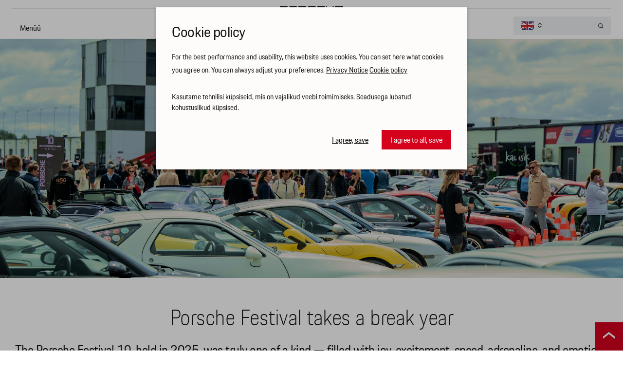

--- FILE ---
content_type: text/html; charset=UTF-8
request_url: https://www.porscheweekend.ee/en/porsche-classic-en
body_size: 4862
content:
<!DOCTYPE html>
<html lang="en">
	<head>
		<meta charset="UTF-8">
		<meta http-equiv="X-UA-Compatible" content="IE=edge">
		<meta name="viewport" content="width=device-width, initial-scale=1.0, user-scalable=no">
        
        <title> Porsche Festival</title>
<meta name="description" content="Porsche Festival">
<meta name="keywords" content="Porsche Festival">


<meta property="og:url" content="https://www.porscheweekend.ee/en/porsche-classic-en" />
<meta property="og:type" content="article" />
<meta property="og:title" content="Porsche Festival" />
<meta property="og:description" content="Porsche Festival" />
<meta property="og:image" content="" />

<link rel='shortcut icon' type='image/x-icon' href='https://www.porscheweekend.ee/favicon.ico' />

<meta name="csrf-token" content="nSHQBlzi0OD2GDxjxWMfXLzmU5Q1n3PJa8l1ErtV">


<link rel="icon" href="/storage/favicon/favicon-120.png" sizes="120x120">

<link rel="icon" href="/storage/favicon/favicon-144.png" sizes="144x144">

<link rel="icon" href="/storage/favicon/favicon-152.png" sizes="152x152">

<link rel="icon" href="/storage/favicon/favicon-160.png" sizes="160x160">

<link rel="icon" href="/storage/favicon/favicon-180.png" sizes="180x180">

<link rel="icon" href="/storage/favicon/favicon-192.png" sizes="192x192">

<link rel="icon" href="/storage/favicon/favicon-310.png" sizes="310x310">

<link rel="icon" href="/storage/favicon/favicon-32.png" sizes="32x32">

<link rel="icon" href="/storage/favicon/favicon-57.png" sizes="57x57">

<link rel="icon" href="/storage/favicon/favicon-76.png" sizes="76x76">


<link rel="apple-touch-icon" sizes="180x180" href="/storage/favicon/favicon-76.png">
		
		<script src="https://ajax.googleapis.com/ajax/libs/jquery/2.1.4/jquery.min.js"></script>
		
		<link href="https://fonts.googleapis.com/css2?family=Roboto:wght@300;400&display=swap" rel="stylesheet">
		
		<style>
			@font-face {
				font-display: block;
				font-family: 'glyphs';
				src: url('/_public/css/glyph-font/fontello.eot?99468518');
				src: url('/_public/css/glyph-font/fontello.eot?99468518#iefix') format('embedded-opentype'),
				   url('/_public/css/glyph-font/fontello.woff?99468518') format('woff'),
				   url('/_public/css/glyph-font/fontello.ttf?99468518') format('truetype'),
				   url('/_public/css/glyph-font/fontello.svg?99468518#fontello') format('svg');
				font-weight: normal;
				font-style: normal;
			}
			
			@font-face {
			font-family:"PorscheNextTT";
			src: url('/_public/css/fonts/PorscheNextTT-Thin.eot?#iefix') format('embedded-opentype'),  url('/_public/css/fonts/PorscheNextTT-Thin.woff') format('woff'), url('/_public/css/fonts/PorscheNextTT-Thin.ttf')  format('truetype'), url('/_public/css/fonts/PorscheNextTT-Thin.svg#PorscheNextTT-Thin') format('svg');
			font-display:auto;font-style:normal;font-weight:200;}
			@font-face {
			font-family:"PorscheNextTT";
			src: url('/_public/css/fonts/PorscheNextTT-Regular.eot?#iefix') format('embedded-opentype'),  url('/_public/css/fonts/PorscheNextTT-Regular.woff') format('woff'), url('/_public/css/fonts/PorscheNextTT-Regular.ttf')  format('truetype'), url('/_public/css/fonts/PorscheNextTT-Regular.svg#PorscheNextTT-Regular') format('svg');
			font-display:auto;font-style:normal;font-weight:400;}
			@font-face {
			font-family:"PorscheNextTT";
			src: url('/_public/css/fonts/PorscheNextTT-Bold.eot?#iefix') format('embedded-opentype'),  url('/_public/css/fonts/PorscheNextTT-Bold.woff') format('woff'), url('/_public/css/fonts/PorscheNextTT-Bold.ttf')  format('truetype'), url('/_public/css/fonts/PorscheNextTT-Bold.svg#PorscheNextTT-Bold') format('svg');
			font-display:auto;font-style:normal;font-weight:700;}
		</style>

		<link href="/_public/css/style.css" rel="stylesheet" type="text/css">
        
                
        <link rel="stylesheet" type="text/css" href="/css/public.css"/>		


<script src="https://www.google.com/recaptcha/api.js?render="></script>



        
        <style >[wire\:loading], [wire\:loading\.delay], [wire\:loading\.inline-block], [wire\:loading\.inline], [wire\:loading\.block], [wire\:loading\.flex], [wire\:loading\.table], [wire\:loading\.grid], [wire\:loading\.inline-flex] {display: none;}[wire\:loading\.delay\.shortest], [wire\:loading\.delay\.shorter], [wire\:loading\.delay\.short], [wire\:loading\.delay\.long], [wire\:loading\.delay\.longer], [wire\:loading\.delay\.longest] {display:none;}[wire\:offline] {display: none;}[wire\:dirty]:not(textarea):not(input):not(select) {display: none;}input:-webkit-autofill, select:-webkit-autofill, textarea:-webkit-autofill {animation-duration: 50000s;animation-name: livewireautofill;}@keyframes livewireautofill { from {} }</style>
        
	</head>
    <body id="t1" class="frontpage en">
    
     <!-- Messenger Chat Plugin Code -->
    <div id="fb-root"></div>
 
    <!-- Your Chat Plugin code -->
    <div id="fb-customer-chat" class="fb-customerchat">
    </div>
 
    <script>
      var chatbox = document.getElementById('fb-customer-chat');
      chatbox.setAttribute("page_id", "370147886475700");
      chatbox.setAttribute("attribution", "biz_inbox");
    </script>
 
    <!-- Your SDK code -->
    <script>
      window.fbAsyncInit = function() {
        FB.init({
          xfbml            : true,
          version          : 'v14.0'
        });
      };
 
      (function(d, s, id) {
        var js, fjs = d.getElementsByTagName(s)[0];
        if (d.getElementById(id)) return;
        js = d.createElement(s); js.id = id;
        js.src = 'https://connect.facebook.net/en_US/sdk/xfbml.customerchat.js';
        fjs.parentNode.insertBefore(js, fjs);
      }(document, 'script', 'facebook-jssdk'));
    </script>

                
        
<div class="main-wrap">
    
    <div id="main-header-wrap">
        <div class="centered-wrap">
            <header id="main-header" class="clearfix">
                <div class="col l-side">
                    <div class="logo-ribbon">
                        <div class="logo">
							<a href="/en">
								<img class="fgr" src="/_public/images/logod/logo-porsche2.svg" width="130" alt="">
							
							
							</a>
						</div>
                    </div>
                    <nav id="header-menus-wrap">
                        <div id="main-menu-combo">
                            <span id="main-menu-toggle" class="toggle-btn"><a class="lnk toggle-btn" href="">Menüü</a></span>
                            <div id="main-menu-wrap" class="">
                                <div id="main-menu-wrap-inner">
                                    <div id="main-menu-wrap-inner-content">
                                        <h3 class="head top-lvl has-custom-icon">Menüü</h3>
                                        <ul id="main-menu" class="clearfix">
                                            
                                                                                        
                                                <li>

                                                    														<a class="lnk" href="https://www.porscheweekend.ee/en/porsche-festival-2022-1" target="_self">Porsche Festival takes a break year</a>
                                                                                                        

                                                </li>
                                            
                                                                                        
                                                <li>

                                                    														<a class="lnk" href="https://www.porscheweekend.ee/en/contacts" target="_self">Contacts</a>
                                                                                                        

                                                </li>
                                            
                                                                                        

                                        </ul>
                                        <div class="foot"></div>
                                    </div>
                                </div>
                            </div>
                        </div>
                    </nav>
                </div>
                <div class="col r-side">
                    <nav class="lang-select alt-el">
                        
                        <a class="toggler toggleNext has-custom-icon" href="/en">
                            <img 
                                srcset="https://www.porscheweekend.ee/storage/_core/flag-en-at-2x.gif" 
                                src="https://www.porscheweekend.ee/storage/_core/flag-en-at-2x.gif" alt="en" width="27" height="18">
                        </a>
                        <ul class="dd-menu">
                            
                                                        
                                <li>
                                    <a href="/et">
                                    <img srcset="https://www.porscheweekend.ee/storage/_core/flag-et-at-2x.gif, https://www.porscheweekend.ee/storage/_core/flag-et-at-2x.gif 2x" src="https://www.porscheweekend.ee/storage/_core/flag-et-at-2x.gif" width="27" height="18" alt="et">
                                    </a>
                                </li>

                                                        
                                <li>
                                    <a href="/en">
                                    <img srcset="https://www.porscheweekend.ee/storage/_core/flag-en-at-2x.gif, https://www.porscheweekend.ee/storage/_core/flag-en-at-2x.gif 2x" src="https://www.porscheweekend.ee/storage/_core/flag-en-at-2x.gif" width="27" height="18" alt="en">
                                    </a>
                                </li>

                            
                        </ul>
                    </nav>
                                        <form action="https://www.porscheweekend.ee/en/search" method="get">
                        <div class="toggle-search clearfix">
                            <input class="s-el fld" type="text" name="q" value="">
                            <button type="submit" class="s-el sbmt custom-icon colorSecondary">&#xe003;</button>
                        </div>
                    </form>
                                    </div>
            </header>
        </div>
    </div>

    
                <div class="main-slider-wrap pRel">
            <div class="main-slider">
                
                                
                    <div>
                            
                            
                                                                    <a style="color:#fff;" href="https://youtu.be/DMzYDL6JTJo" target="_blank" class="slide-inner">
                                                                
                                    <div class="slide-media bg" style="background-image: url('https://www.porscheweekend.ee/storage/_core/screenshot-2026-01-09-at-140907[1].png');"></div>
                                    <div class="overlay content-overlay centered-wrap">
                                        <div class="content pBR">
                                            <div class="title-combo">
                                                                                                
                                                                                            </div>
                                        </div>
                                    </div>
                                        
                                                                    </a>
                                                            
                                                        

            
                    </div>
                
                                
            </div>
        </div>
        
    
    <div class="main-content">
        <div class="stndrd-page-content">

                        <div class="content-module content-module3 centered-wrap">
                <h2 class="main-sctn-title txtAlignC">Porsche Festival takes a break year</h2>
                <article class="article clearfix">
                     <h2 style="text-align: center;">The&nbsp;Porsche Festival 10, held in 2025, was truly one of a kind &mdash; filled with joy, excitement, speed, adrenaline, and emotions that can only be experienced at the Porsche Festival.</h2>

<h2 style="text-align: center;">In 2026, we are taking a break year so that the&nbsp;11th Porsche Festival&nbsp;can return even bigger and more powerful.</h2>

<p>Below is a brief recap of the unforgettable Porsche Festival 10</p>

<div class="govideo"><iframe allow="accelerometer; autoplay; encrypted-media; gyroscope; picture-in-picture" allowfullscreen="" frameborder="0" height="500" src="https://www.youtube.com/embed/DMzYDL6JTJo" style="width:100%;" width="100%"></iframe></div>

<p>&nbsp;</p>
                </article>
                <div class="gallery-items-list">
                    <ul class="wrap clearfix">
                        
                                                
                    </ul>
                </div>
            </div>
            
            
        </div>
    </div>

    <div id="footer-wrap">
    <div class="centered-wrap">
        <footer id="footer">
            <div class="content">
                &#64; 2026 Auto 100 Premium OÜ <span class="sep">&#124;</span> Porsche Center Tallinn <span class="sep">&#124;</span> 
                
                                
                    <a href="https://www.porscheweekend.ee/en/legal-information" target="_self">Legal information</a> <span class="sep">&#124;</span> 
                
                                
                                    <a href="https://uudised.porsche.ee/et/legal/policy/1" target="_blank">Privacy Notice</a> <span class="sep">&#124;</span> 

                

                
                    <a href="https://uudised.porsche.ee/et/legal/policy/2" target="_blank">Cookie policy</a> <span class="sep">&#124;</span> 

                

                
                    <a class="showGdprSettings" href="#">Cookie Policy settings</a>

                
            </div>
        </footer>
    </div>
</div>

<a class="scrolltop scrollTo custom-icon" href="#t1">&#xe01e;</a>
</div>

        
		<div id="page-spinner-wrap" style="display:none;"><div id="page-spinner" class="loader loader-xl"></div></div>



    <div id="error-modal" class="message-modal modal fade modal-vAlignC" role="dialog">
        <div class="vertical-alignment-helper">
            <div class="modal-dialog vertical-align-center modal-md">	
                <div class="modal-content">
                    <div class="modal-body txtAlignC">
                        <button type="button" class="close-btn custom-icon hover-colorPrimary" data-dismiss="modal" aria-label="Close" aria-hidden="true">&#xe00B;</button>
                        
                        <h2 class="title-primary fSize2 bold">Something went wrong</h2>
                        <p class="colorRed content">Please check that all fields are correct.</p>
                        <div class="btn-wrap">
                            <button class="c-btn c-btn-primary" type="button" data-dismiss="modal">Close</button>
                        </div>
                    </div>
                </div>
            </div>
        </div>			
    </div>

    <div id="success-modal" class="message-modal modal fade modal-vAlignC" role="dialog">
        <div class="vertical-alignment-helper">
            <div class="modal-dialog vertical-align-center modal-md">	
                <div class="modal-content">
                    <div class="modal-body txtAlignC">
                        <button type="button" class="close-btn custom-icon hover-colorPrimary" data-dismiss="modal" aria-label="Close" aria-hidden="true">&#xe00B;</button>
                        
                        <h2 class="title-primary fSize2 bold content">Form submit successful!</h2>
                        <div class="btn-wrap">
                            <button class="c-btn c-btn-primary" type="button" data-dismiss="modal">OK</button>
                        </div>
                    </div>
                </div>
            </div>
        </div>			
    </div>

    <div id="notificationSuccess-modal" class="message-modal modal fade modal-vAlignC" role="dialog">
        <div class="vertical-alignment-helper">
            <div class="modal-dialog vertical-align-center modal-md">	
                <div class="modal-content">
                    <div class="modal-body txtAlignC">
                        <button type="button" class="close-btn custom-icon hover-colorPrimary" data-dismiss="modal" aria-label="Close" aria-hidden="true">&#xe00B;</button>
                        
                        <h2 class="title-primary fSize2 bold content">The notification was nicely received!</h2>
                        <div class="btn-wrap">
                            <button class="c-btn c-btn-primary" type="button" data-dismiss="modal">Close</button>
                        </div>
                    </div>
                </div>
            </div>
        </div>			
    </div>

    <div id="cartsCombined-modal" class="message-modal modal fade modal-vAlignC" role="dialog">
        <div class="vertical-alignment-helper">
            <div class="modal-dialog vertical-align-center modal-md">	
                <div class="modal-content">
                    <div class="modal-body txtAlignC">
                        <button type="button" class="close-btn custom-icon hover-colorPrimary" data-dismiss="modal" aria-label="Close" aria-hidden="true">&#xe00B;</button>
                        
                        <h2 class="title-primary fSize2 bold content">There were already products in your account cart. We added them also to the cart</h2>
                        <div class="btn-wrap">
                            <button class="c-btn c-btn-primary" type="button" data-dismiss="modal">OK</button>
                        </div>
                    </div>
                </div>
            </div>
        </div>			
    </div>

    
		<script src="/_public/js/slick.min.js"></script>
		
		<script src="/_public/js/lightgallery.min.js"></script>	
		<script src="/_public/js/lg-video.min.js"></script>
		<script src="/_public/js/lg-thumbnail.min.js"></script>	
		
		<!--<script src="js/equalize.js"></script>-->
		<!--<script src="js/jquery.swipebox.js"></script>-->
		
		<!--<script src="js/jquery.paroller.min.js"></script>
		<script src="js/parallax.js"></script>-->
		
		<script src="/_public/js/bs-modal.min.js"></script>
		
		<script src="/_public/js/jQuery/custom.js"></script>
        
        <div class="cookie-consent cModal-wrap" style="">
        <div class="inr-wrap1">
            <div class="inr-wrap2">
                <div class="cookie-consent-inner"> 
                    <form action="/" method="post" id="cookieConsentForm">
                        <input type="hidden" name="_token" value="nSHQBlzi0OD2GDxjxWMfXLzmU5Q1n3PJa8l1ErtV">
                        <div class="row intro-row">
                            <div class="col-r col-sm-12">
                                <h2 class="title-primary fSize2 weight700">Cookie policy</h2>
								
                                <p>For the best performance and usability, this website uses cookies. You can set here what cookies you agree on. You can always adjust your preferences.
								
                                    
                                        <a class="underline hover-underline" href="/en/legal/policy/1">Privacy Notice</a>

                                    
                                    
                                         <a class="underline hover-underline" href="/en/legal/policy/2">Cookie policy</a>

                                                                        
								</p>
                                
                            </div>
                        </div>

                        <div class="c-form cookie-form bGaps-2 bGapsLast-0">
                            
							<div class="c-row">
								<input type="checkbox" name="cookie1" id="cookie1" value="yes" checked disabled>
								<label for="cookie1">Kasutame tehnilisi küpsiseid, mis on vajalikud veebi toimimiseks. Seadusega lubatud kohustuslikud küpsised.</label>
							</div>

														
														
							                            
                            <div class="c-row sbmt-row">
                                <button type="submit" class="c-btn"><span class="hover-underline underline">I agree, save</span></button>
                                <button type="submit" onClick="$('#cookie2').prop('checked', true); $('#cookie3').prop('checked', true);  $('#cookie4').prop('checked', true);" class="c-btn c-btn-primary">I agree to all, save</button>
                            </div>
                        </div>
                    </form>
                </div>
            </div>
        </div>
    </div>

    <script>


        $(document).on("submit", "#cookieConsentForm", function(e) {

            e.preventDefault();
            
            $('.cookie-consent').fadeOut();
			$('html').removeClass('consent-visible');
            
            var data = $('#cookieConsentForm').serialize();

            jQuery.ajax({
                type: 'POST',
                data: data,
                success: function(result) {

                },
                error: function(){

                },
                url: "/gdpr/save",
                cache:false
            });

        });
        
        $(document).on("click", ".showGdprSettings", function(e) {

            e.preventDefault();
            
            $('.cookie-consent').show();
			
            $('html').addClass('consent-visible');

        });

    </script>

    
        
        
<script>



</script>


        
                
        <script src="/js/public.js"></script>



         
        
                
        <script src="/livewire/livewire.js?id=90730a3b0e7144480175" data-turbo-eval="false" data-turbolinks-eval="false" ></script><script data-turbo-eval="false" data-turbolinks-eval="false" >window.livewire = new Livewire();window.Livewire = window.livewire;window.livewire_app_url = '';window.livewire_token = 'nSHQBlzi0OD2GDxjxWMfXLzmU5Q1n3PJa8l1ErtV';window.deferLoadingAlpine = function (callback) {window.addEventListener('livewire:load', function () {callback();});};let started = false;window.addEventListener('alpine:initializing', function () {if (! started) {window.livewire.start();started = true;}});document.addEventListener("DOMContentLoaded", function () {if (! started) {window.livewire.start();started = true;}});</script>
        
        <script>
        
        Livewire.on('registerError', msg => {
            
            $('#error-modal').find('.content').html(msg);
            $('#error-modal').modal('show');
            
        })        
        
        </script>
        
    </body>
    
</html>

--- FILE ---
content_type: text/css
request_url: https://www.porscheweekend.ee/_public/css/style.css
body_size: 22006
content:
/** * html5doctor.com Reset Stylesheet v1.6.1 (http://html5doctor.com/html-5-reset-stylesheet/) * Richard Clark (http://richclarkdesign.com) * http://cssreset.com */
html, body, div, span, object, iframe, h1, h2, h3, h4, h5, h6, p, blockquote, pre, abbr, address, cite, code, del, dfn, em, img, ins, kbd, q, samp, small, strong, sub, sup, var, b, i, dl, dt, dd, ol, ul, li, fieldset, form, label, legend, table, caption, tbody, tfoot, thead, tr, th, td, article, aside, canvas, details, figcaption, figure, footer, header, hgroup, menu, nav, section, summary, time, mark, audio, video{margin:0; padding:0; border:0; outline:0; font-size:100%; background:transparent;}
article, aside, details, figcaption, figure, footer, header, hgroup, menu, nav, section{display:block;}
ul{list-style:none;}
a{margin:0; padding:0; font-size:100%; background:transparent; text-decoration:none; color:inherit;}
table{border-collapse:collapse; border-spacing:0;}

img, svg {max-width: 100%; height: auto;}
svg {fill: none;}
button:not(:disabled), [type="button"]:not(:disabled), [type="reset"]:not(:disabled), [type="submit"]:not(:disabled), label[for], input[type="submit"], [role="button"], .toggleNext {cursor: pointer;}
a:focus, button:focus, input:focus, select:focus, textarea:focus, optgroup:focus, .c-btn:focus {outline: none;}
h1, h2, h3, h4, h5, h6, .form-name, .section-title {margin-bottom: 20px; font-weight: normal; line-height: 1.2; letter-spacing: -0.5px;}
p{margin: 0 0 10px 0;}
*, *:after, *:before {-webkit-box-sizing: border-box; -moz-box-sizing: border-box; box-sizing: border-box;}
hr {height: 0; -webkit-box-sizing: content-box; -moz-box-sizing: content-box; box-sizing: content-box; margin-top: 1.2rem; margin-bottom: 1.2rem; border: 0; border-top: 1px solid #dadfe4;}
hr.inv {border-top-color: transparent;}
input, button, select, optgroup, textarea {-webkit-appearance: none; border: none; border-radius: 0; margin: 0; padding: 0; font-weight: inherit; font-family: inherit; font-size: inherit; line-height: inherit; color: #000;}
sub, sup {position: relative; line-height: 1; vertical-align: baseline; font-size: 0.85em;}
sub {bottom: -.25em;}
sup {top: -.25em;}
button::-moz-focus-inner, [type="button"]::-moz-focus-inner, [type="reset"]::-moz-focus-inner, [type="submit"]::-moz-focus-inner {padding: 0; border-style: none;}

input::-webkit-outer-spin-button, input::-webkit-inner-spin-button {-webkit-appearance: none;}
input[type=number] {-moz-appearance: textfield;}

pre {background-color: #f5f5f5; border: 1px solid #bac5cd; padding: 5px 10px; margin-bottom: 15px;}
blockquote {position: relative; margin-bottom: 27px; line-height: 1.7;}
blockquote .caption {position: absolute; top: 0; padding: 0.36em 0 0 3em; font-size: 1.11em; line-height: 1;}
blockquote:before {display: block; margin-bottom: 15px; content: '\E118'; line-height: 1em; font-size: 1.45em; color: inherit;}
blockquote p:last-child {margin-bottom: 0;}

/* ======================== bootstrap grid only minified =========================== */
.container,.container-fluid{margin-right:auto;margin-left:auto;padding-left:22px;padding-right:22px}[role=button]{cursor:pointer}@media (min-width:768px){.container{width:750px}}@media (min-width:992px){.container{width:970px}}@media (min-width:1200px){.container{width:1170px}}.row{margin-left:-22px;margin-right:-22px}.col-lg-1,.col-lg-10,.col-lg-11,.col-lg-12,.col-lg-2,.col-lg-3,.col-lg-4,.col-lg-5,.col-lg-6,.col-lg-7,.col-lg-8,.col-lg-9,.col-md-1,.col-md-10,.col-md-11,.col-md-12,.col-md-2,.col-md-3,.col-md-4,.col-md-5,.col-md-6,.col-md-7,.col-md-8,.col-md-9,.col-sm-1,.col-sm-10,.col-sm-11,.col-sm-12,.col-sm-2,.col-sm-3,.col-sm-4,.col-sm-5,.col-sm-6,.col-sm-7,.col-sm-8,.col-sm-9,.col-xs-1,.col-xs-10,.col-xs-11,.col-xs-12,.col-xs-2,.col-xs-3,.col-xs-4,.col-xs-5,.col-xs-6,.col-xs-7,.col-xs-8,.col-xs-9{position:relative;min-height:1px;padding-left:22px;padding-right:22px}@media (min-width:401px){.col-xs-1,.col-xs-10,.col-xs-11,.col-xs-12,.col-xs-2,.col-xs-3,.col-xs-4,.col-xs-5,.col-xs-6,.col-xs-7,.col-xs-8,.col-xs-9{float:left}.col-xs-12{width:100%}.col-xs-11{width:91.66666667%}.col-xs-10{width:83.33333333%}.col-xs-9{width:75%}.col-xs-8{width:66.66666667%}.col-xs-7{width:58.33333333%}.col-xs-6{width:50%}.col-xs-5{width:41.66666667%}.col-xs-4{width:33.33333333%}.col-xs-3{width:25%}.col-xs-2{width:16.66666667%}.col-xs-1{width:8.33333333%}.col-xs-pull-12{right:100%}.col-xs-pull-11{right:91.66666667%}.col-xs-pull-10{right:83.33333333%}.col-xs-pull-9{right:75%}.col-xs-pull-8{right:66.66666667%}.col-xs-pull-7{right:58.33333333%}.col-xs-pull-6{right:50%}.col-xs-pull-5{right:41.66666667%}.col-xs-pull-4{right:33.33333333%}.col-xs-pull-3{right:25%}.col-xs-pull-2{right:16.66666667%}.col-xs-pull-1{right:8.33333333%}.col-xs-pull-0{right:auto}.col-xs-push-12{left:100%}.col-xs-push-11{left:91.66666667%}.col-xs-push-10{left:83.33333333%}.col-xs-push-9{left:75%}.col-xs-push-8{left:66.66666667%}.col-xs-push-7{left:58.33333333%}.col-xs-push-6{left:50%}.col-xs-push-5{left:41.66666667%}.col-xs-push-4{left:33.33333333%}.col-xs-push-3{left:25%}.col-xs-push-2{left:16.66666667%}.col-xs-push-1{left:8.33333333%}.col-xs-push-0{left:auto}.col-xs-offset-12{margin-left:100%}.col-xs-offset-11{margin-left:91.66666667%}.col-xs-offset-10{margin-left:83.33333333%}.col-xs-offset-9{margin-left:75%}.col-xs-offset-8{margin-left:66.66666667%}.col-xs-offset-7{margin-left:58.33333333%}.col-xs-offset-6{margin-left:50%}.col-xs-offset-5{margin-left:41.66666667%}.col-xs-offset-4{margin-left:33.33333333%}.col-xs-offset-3{margin-left:25%}.col-xs-offset-2{margin-left:16.66666667%}.col-xs-offset-1{margin-left:8.33333333%}.col-xs-offset-0{margin-left:0}}@media (min-width:768px){.col-sm-1,.col-sm-10,.col-sm-11,.col-sm-12,.col-sm-2,.col-sm-3,.col-sm-4,.col-sm-5,.col-sm-6,.col-sm-7,.col-sm-8,.col-sm-9{float:left}.col-sm-12{width:100%}.col-sm-11{width:91.66666667%}.col-sm-10{width:83.33333333%}.col-sm-9{width:75%}.col-sm-8{width:66.66666667%}.col-sm-7{width:58.33333333%}.col-sm-6{width:50%}.col-sm-5{width:41.66666667%}.col-sm-4{width:33.33333333%}.col-sm-3{width:25%}.col-sm-2{width:16.66666667%}.col-sm-1{width:8.33333333%}.col-sm-pull-12{right:100%}.col-sm-pull-11{right:91.66666667%}.col-sm-pull-10{right:83.33333333%}.col-sm-pull-9{right:75%}.col-sm-pull-8{right:66.66666667%}.col-sm-pull-7{right:58.33333333%}.col-sm-pull-6{right:50%}.col-sm-pull-5{right:41.66666667%}.col-sm-pull-4{right:33.33333333%}.col-sm-pull-3{right:25%}.col-sm-pull-2{right:16.66666667%}.col-sm-pull-1{right:8.33333333%}.col-sm-pull-0{right:auto}.col-sm-push-12{left:100%}.col-sm-push-11{left:91.66666667%}.col-sm-push-10{left:83.33333333%}.col-sm-push-9{left:75%}.col-sm-push-8{left:66.66666667%}.col-sm-push-7{left:58.33333333%}.col-sm-push-6{left:50%}.col-sm-push-5{left:41.66666667%}.col-sm-push-4{left:33.33333333%}.col-sm-push-3{left:25%}.col-sm-push-2{left:16.66666667%}.col-sm-push-1{left:8.33333333%}.col-sm-push-0{left:auto}.col-sm-offset-12{margin-left:100%}.col-sm-offset-11{margin-left:91.66666667%}.col-sm-offset-10{margin-left:83.33333333%}.col-sm-offset-9{margin-left:75%}.col-sm-offset-8{margin-left:66.66666667%}.col-sm-offset-7{margin-left:58.33333333%}.col-sm-offset-6{margin-left:50%}.col-sm-offset-5{margin-left:41.66666667%}.col-sm-offset-4{margin-left:33.33333333%}.col-sm-offset-3{margin-left:25%}.col-sm-offset-2{margin-left:16.66666667%}.col-sm-offset-1{margin-left:8.33333333%}.col-sm-offset-0{margin-left:0}}@media (min-width:992px){.col-md-1,.col-md-10,.col-md-11,.col-md-12,.col-md-2,.col-md-3,.col-md-4,.col-md-5,.col-md-6,.col-md-7,.col-md-8,.col-md-9{float:left}.col-md-12{width:100%}.col-md-11{width:91.66666667%}.col-md-10{width:83.33333333%}.col-md-9{width:75%}.col-md-8{width:66.66666667%}.col-md-7{width:58.33333333%}.col-md-6{width:50%}.col-md-5{width:41.66666667%}.col-md-4{width:33.33333333%}.col-md-3{width:25%}.col-md-2{width:16.66666667%}.col-md-1{width:8.33333333%}.col-md-pull-12{right:100%}.col-md-pull-11{right:91.66666667%}.col-md-pull-10{right:83.33333333%}.col-md-pull-9{right:75%}.col-md-pull-8{right:66.66666667%}.col-md-pull-7{right:58.33333333%}.col-md-pull-6{right:50%}.col-md-pull-5{right:41.66666667%}.col-md-pull-4{right:33.33333333%}.col-md-pull-3{right:25%}.col-md-pull-2{right:16.66666667%}.col-md-pull-1{right:8.33333333%}.col-md-pull-0{right:auto}.col-md-push-12{left:100%}.col-md-push-11{left:91.66666667%}.col-md-push-10{left:83.33333333%}.col-md-push-9{left:75%}.col-md-push-8{left:66.66666667%}.col-md-push-7{left:58.33333333%}.col-md-push-6{left:50%}.col-md-push-5{left:41.66666667%}.col-md-push-4{left:33.33333333%}.col-md-push-3{left:25%}.col-md-push-2{left:16.66666667%}.col-md-push-1{left:8.33333333%}.col-md-push-0{left:auto}.col-md-offset-12{margin-left:100%}.col-md-offset-11{margin-left:91.66666667%}.col-md-offset-10{margin-left:83.33333333%}.col-md-offset-9{margin-left:75%}.col-md-offset-8{margin-left:66.66666667%}.col-md-offset-7{margin-left:58.33333333%}.col-md-offset-6{margin-left:50%}.col-md-offset-5{margin-left:41.66666667%}.col-md-offset-4{margin-left:33.33333333%}.col-md-offset-3{margin-left:25%}.col-md-offset-2{margin-left:16.66666667%}.col-md-offset-1{margin-left:8.33333333%}.col-md-offset-0{margin-left:0}}@media (min-width:1200px){.col-lg-1,.col-lg-10,.col-lg-11,.col-lg-12,.col-lg-2,.col-lg-3,.col-lg-4,.col-lg-5,.col-lg-6,.col-lg-7,.col-lg-8,.col-lg-9{float:left}.col-lg-12{width:100%}.col-lg-11{width:91.66666667%}.col-lg-10{width:83.33333333%}.col-lg-9{width:75%}.col-lg-8{width:66.66666667%}.col-lg-7{width:58.33333333%}.col-lg-6{width:50%}.col-lg-5{width:41.66666667%}.col-lg-4{width:33.33333333%}.col-lg-3{width:25%}.col-lg-2{width:16.66666667%}.col-lg-1{width:8.33333333%}.col-lg-pull-12{right:100%}.col-lg-pull-11{right:91.66666667%}.col-lg-pull-10{right:83.33333333%}.col-lg-pull-9{right:75%}.col-lg-pull-8{right:66.66666667%}.col-lg-pull-7{right:58.33333333%}.col-lg-pull-6{right:50%}.col-lg-pull-5{right:41.66666667%}.col-lg-pull-4{right:33.33333333%}.col-lg-pull-3{right:25%}.col-lg-pull-2{right:16.66666667%}.col-lg-pull-1{right:8.33333333%}.col-lg-pull-0{right:auto}.col-lg-push-12{left:100%}.col-lg-push-11{left:91.66666667%}.col-lg-push-10{left:83.33333333%}.col-lg-push-9{left:75%}.col-lg-push-8{left:66.66666667%}.col-lg-push-7{left:58.33333333%}.col-lg-push-6{left:50%}.col-lg-push-5{left:41.66666667%}.col-lg-push-4{left:33.33333333%}.col-lg-push-3{left:25%}.col-lg-push-2{left:16.66666667%}.col-lg-push-1{left:8.33333333%}.col-lg-push-0{left:auto}.col-lg-offset-12{margin-left:100%}.col-lg-offset-11{margin-left:91.66666667%}.col-lg-offset-10{margin-left:83.33333333%}.col-lg-offset-9{margin-left:75%}.col-lg-offset-8{margin-left:66.66666667%}.col-lg-offset-7{margin-left:58.33333333%}.col-lg-offset-6{margin-left:50%}.col-lg-offset-5{margin-left:41.66666667%}.col-lg-offset-4{margin-left:33.33333333%}.col-lg-offset-3{margin-left:25%}.col-lg-offset-2{margin-left:16.66666667%}.col-lg-offset-1{margin-left:8.33333333%}.col-lg-offset-0{margin-left:0}}.clearfix:after,.container-fluid:after,.container:after,.row:after{content:" ";display:table;clear:both}.container-fluid:after,.container:after,.row:after{clear:both}.center-block{display:block;margin-left:auto;margin-right:auto}.pull-right{float:right!important}.pull-left{float:left!important}@-ms-viewport{width:device-width}.visible-lg,.visible-lg-block,.visible-lg-inline,.visible-lg-inline-block,.visible-md,.visible-md-block,.visible-md-inline,.visible-md-inline-block,.visible-sm,.visible-sm-block,.visible-sm-inline,.visible-sm-inline-block,.visible-xs,.visible-xs-block,.visible-xs-inline,.visible-xs-inline-block{display:none!important}@media (max-width:767px){.visible-xs{display:block!important}table.visible-xs{display:table!important}tr.visible-xs{display:table-row!important}td.visible-xs,th.visible-xs{display:table-cell!important}.visible-xs-block{display:block!important}.visible-xs-inline{display:inline!important}.visible-xs-inline-block{display:inline-block!important}}@media (min-width:768px) and (max-width:991px){.visible-sm{display:block!important}table.visible-sm{display:table!important}tr.visible-sm{display:table-row!important}td.visible-sm,th.visible-sm{display:table-cell!important}.visible-sm-block{display:block!important}.visible-sm-inline{display:inline!important}.visible-sm-inline-block{display:inline-block!important}}@media (min-width:992px) and (max-width:1199px){.visible-md{display:block!important}table.visible-md{display:table!important}tr.visible-md{display:table-row!important}td.visible-md,th.visible-md{display:table-cell!important}.visible-md-block{display:block!important}.visible-md-inline{display:inline!important}.visible-md-inline-block{display:inline-block!important}}@media (min-width:1200px){.visible-lg{display:block!important}table.visible-lg{display:table!important}tr.visible-lg{display:table-row!important}td.visible-lg,th.visible-lg{display:table-cell!important}.visible-lg-block{display:block!important}.visible-lg-inline{display:inline!important}.visible-lg-inline-block{display:inline-block!important}.hidden-lg{display:none!important}}@media (max-width:767px){.hidden-xs{display:none!important}}@media (min-width:768px) and (max-width:991px){.hidden-sm{display:none!important}}@media (min-width:992px) and (max-width:1199px){.hidden-md{display:none!important}}.visible-print{display:none!important}@media print{.visible-print{display:block!important}table.visible-print{display:table!important}tr.visible-print{display:table-row!important}td.visible-print,th.visible-print{display:table-cell!important}}.visible-print-block{display:none!important}@media print{.visible-print-block{display:block!important}}.visible-print-inline{display:none!important}@media print{.visible-print-inline{display:inline!important}}.visible-print-inline-block{display:none!important}@media print{.visible-print-inline-block{display:inline-block!important}.hidden-print{display:none!important}}
/* ======================== bootstrap grid only minified =========================== */

/* ======================== bootstrap modal only minified ========================== */
.collapsing,.modal,.modal-open{overflow:hidden}.modal,.modal-backdrop{top:0;right:0;bottom:0;left:0}.fade{opacity:0;transition:opacity .15s linear}.fade.in{opacity:1}.collapse{display:none}.collapse.in{display:block}.collapsing{position:relative;height:0;transition-property:height,visibility;transition-duration:.35s;transition-timing-function:ease}.modal{display:none;position:fixed;z-index:5010;-webkit-overflow-scrolling:touch;outline:0}.modal.fade .modal-dialog{transform:translate(0,-25%);transition:transform .3s ease-out}.modal.in .modal-dialog{transform:translate(0,0)}.modal-open .modal{overflow-x:hidden;overflow-y:auto}.modal-dialog{position:relative;width:100%}.modal-content{position:relative;background-color:#fff;box-shadow:0 3px 9px rgba(0,0,0,.15);background-clip:padding-box;outline:0;}.modal-backdrop{position:fixed;z-index:5005;background-color:#000}.modal-backdrop.fade{opacity:0}.modal-backdrop.in{opacity:.7}.modal-body{position:relative;padding:48px 35px 38px 35px}.modal-scrollbar-measure{position:absolute;top:-9999px;width:50px;height:50px;overflow:scroll}
.modal-dialog{padding: 0 12.5px; max-width:520px;}.modal-sm{max-width:455px}.modal-md{max-width:640px}.modal-lg{max-width:800px}.modal-xl{max-width:1200px}

.vertical-alignment-helper {display: flex; justify-content: center; height: 100%; width: 100%; pointer-events:none;}
.vertical-align-center {pointer-events:none; margin-top: auto; margin-bottom: auto;}
.modal-content {width:inherit; max-width:inherit; height:inherit; margin: 0 auto; pointer-events: all;}

.modal-content .close-btn {position: absolute; top: 12px; right: 12px;}
.modal-body > *:last-child {margin-bottom: 0;}
@media screen and (max-width: 400px){.modal-body {padding-left: 20px; padding-right: 20px;}}
.modal-content .btn-wrap:last-child {padding-top: 17px;}
/* ======================== bootstrap modal only minified ========================== */

/* =========================== bootstrap popover only ============================== */
.popover {position: absolute; top: 0; left: 0; z-index: 1060; display: none; max-width: 348px; padding: 13px; font-size: 14px; line-height: 1.2; text-align: left; background-color: #f8f8f8; border: 1px solid #bcbec0;}
.popover .arrow {display: none;}
.popover.top {margin-top: -5px;}
.popover.right {margin-left: 5px;}
.popover.bottom {margin-top: 5px;}
.popover.left {margin-left: -5px;}
.popover.bottom1 {margin-left: 165px;}
.popover > *:not(.arrow) {margin-bottom: 6px;}
.popover > *:last-child, .popover-content > *:last-child {margin-bottom: 0;}
.popover-title {font-weight: 700; font-size: 16px;}
.popover-content > * {margin-bottom: 5px;}
.popover-content > *:last-child {margin-bottom: 0;}
.popover .btn-wrap {padding: 10px 0;}
/* =========================== bootstrap popover only ============================== */

.slick-slider{position:relative;display:block;box-sizing:border-box;-webkit-user-select:none;-moz-user-select:none;-ms-user-select:none;user-select:none;-webkit-touch-callout:none;-khtml-user-select:none;-ms-touch-action:pan-y;touch-action:pan-y;-webkit-tap-highlight-color:transparent}.slick-list{position:relative;display:block;overflow:hidden;margin:0;padding:0}.slick-list:focus{outline:0}.slick-list.dragging{cursor:pointer;}.slick-slider .slick-list,.slick-slider .slick-track{-webkit-transform:translate3d(0,0,0);-moz-transform:translate3d(0,0,0);-ms-transform:translate3d(0,0,0);-o-transform:translate3d(0,0,0);transform:translate3d(0,0,0)}.slick-track{position:relative;top:0;left:0;display:block;margin-left:auto;margin-right:auto}.slick-track:after,.slick-track:before{display:table;content:''}.slick-track:after{clear:both}.slick-loading .slick-track{visibility:hidden}.slick-slide{visibility:hidden;float:left;height:100%;min-height:1px}[dir=rtl] .slick-slide{float:right}.slick-slide img{display:block}.slick-slide.slick-loading img{display:none}.slick-slide.dragging img{pointer-events:none}.slick-initialized .slick-slide{visibility:visible}.slick-loading .slick-slide{visibility:hidden}.slick-vertical .slick-slide{display:block;height:auto;border:1px solid transparent}.slick-arrow.slick-hidden{display:none}
.slick-initialized.slick-slider {visibility:visible}
/* ================================= lightgallery ====================================== */
@font-face{font-family:lg;src:url(lg-fonts/lg.eot?n1z373);src:url(lg-fonts/lg.eot?#iefixn1z373) format("embedded-opentype"),url(lg-fonts/lg.woff?n1z373) format("woff"),url(lg-fonts/lg.ttf?n1z373) format("truetype"),url(lg-fonts/lg.svg?n1z373#lg) format("svg");font-weight:400;font-style:normal}.lg-icon{font-family:lg;speak:none;font-style:normal;font-weight:400;font-variant:normal;text-transform:none;line-height:1;-webkit-font-smoothing:antialiased;-moz-osx-font-smoothing:grayscale}.lg-actions .lg-next,.lg-actions .lg-prev{background-color:rgba(0,0,0,.45);border-radius:2px;color:#999;cursor:pointer;display:block;font-size:22px;margin-top:-10px;padding:8px 10px 9px;position:absolute;top:50%;z-index:1080;border:none;outline:0}.lg-actions .lg-next.disabled,.lg-actions .lg-prev.disabled{pointer-events:none;opacity:.5}.lg-actions .lg-next:hover,.lg-actions .lg-prev:hover{color:#fff}.lg-actions .lg-next{right:20px}.lg-actions .lg-next:before{content:"\e095"}.lg-actions .lg-prev{left:20px}.lg-actions .lg-prev:after{content:"\e094"}@-webkit-keyframes lg-right-end{0%{left:0}50%{left:-30px}100%{left:0}}@-moz-keyframes lg-right-end{0%{left:0}50%{left:-30px}100%{left:0}}@-ms-keyframes lg-right-end{0%{left:0}50%{left:-30px}100%{left:0}}@keyframes lg-right-end{0%{left:0}50%{left:-30px}100%{left:0}}@-webkit-keyframes lg-left-end{0%{left:0}50%{left:30px}100%{left:0}}@-moz-keyframes lg-left-end{0%{left:0}50%{left:30px}100%{left:0}}@-ms-keyframes lg-left-end{0%{left:0}50%{left:30px}100%{left:0}}@keyframes lg-left-end{0%{left:0}50%{left:30px}100%{left:0}}.lg-outer.lg-right-end .lg-object{-webkit-animation:lg-right-end .3s;-o-animation:lg-right-end .3s;animation:lg-right-end .3s;position:relative}.lg-outer.lg-left-end .lg-object{-webkit-animation:lg-left-end .3s;-o-animation:lg-left-end .3s;animation:lg-left-end .3s;position:relative}.lg-toolbar{z-index:1082;left:0;position:absolute;top:0;width:100%;background-color:rgba(0,0,0,.45)}.lg-toolbar .lg-icon{color:#999;cursor:pointer;float:right;font-size:24px;height:47px;line-height:27px;padding:10px 0;text-align:center;width:50px;text-decoration:none!important;outline:medium none;background:0 0;border:none;box-shadow:none;-webkit-transition:color .2s linear;-o-transition:color .2s linear;transition:color .2s linear}.lg-toolbar .lg-icon:hover{color:#fff}.lg-toolbar .lg-close:after{content:"\e070"}.lg-toolbar .lg-download:after{content:"\e0f2"}.lg-sub-html{background-color:rgba(0,0,0,.45);bottom:0;color:#eee;font-size:16px;left:0;padding:10px 40px;position:fixed;right:0;text-align:center;z-index:1080}.lg-sub-html h4{margin:0;font-size:13px;font-weight:700}.lg-sub-html p{font-size:12px;margin:5px 0 0}#lg-counter{color:#999;display:inline-block;font-size:16px;padding-left:20px;padding-top:12px;vertical-align:middle}.lg-next,.lg-prev,.lg-toolbar{opacity:1;-webkit-transition:-webkit-transform .35s cubic-bezier(0,0,.25,1) 0s,opacity .35s cubic-bezier(0,0,.25,1) 0s,color .2s linear;-moz-transition:-moz-transform .35s cubic-bezier(0,0,.25,1) 0s,opacity .35s cubic-bezier(0,0,.25,1) 0s,color .2s linear;-o-transition:-o-transform .35s cubic-bezier(0,0,.25,1) 0s,opacity .35s cubic-bezier(0,0,.25,1) 0s,color .2s linear;transition:transform .35s cubic-bezier(0,0,.25,1) 0s,opacity .35s cubic-bezier(0,0,.25,1) 0s,color .2s linear}.lg-hide-items .lg-prev{opacity:0;-webkit-transform:translate3d(-10px,0,0);transform:translate3d(-10px,0,0)}.lg-hide-items .lg-next{opacity:0;-webkit-transform:translate3d(10px,0,0);transform:translate3d(10px,0,0)}.lg-hide-items .lg-toolbar{opacity:0;-webkit-transform:translate3d(0,-10px,0);transform:translate3d(0,-10px,0)}body:not(.lg-from-hash) .lg-outer.lg-start-zoom .lg-object{-webkit-transform:scale3d(.5,.5,.5);transform:scale3d(.5,.5,.5);opacity:0;-webkit-transition:-webkit-transform 250ms cubic-bezier(0,0,.25,1) 0s,opacity 250ms cubic-bezier(0,0,.25,1)!important;-moz-transition:-moz-transform 250ms cubic-bezier(0,0,.25,1) 0s,opacity 250ms cubic-bezier(0,0,.25,1)!important;-o-transition:-o-transform 250ms cubic-bezier(0,0,.25,1) 0s,opacity 250ms cubic-bezier(0,0,.25,1)!important;transition:transform 250ms cubic-bezier(0,0,.25,1) 0s,opacity 250ms cubic-bezier(0,0,.25,1)!important;-webkit-transform-origin:50% 50%;-moz-transform-origin:50% 50%;-ms-transform-origin:50% 50%;transform-origin:50% 50%}body:not(.lg-from-hash) .lg-outer.lg-start-zoom .lg-item.lg-complete .lg-object{-webkit-transform:scale3d(1,1,1);transform:scale3d(1,1,1);opacity:1}.lg-outer .lg-thumb-outer{background-color:#0d0a0a;bottom:0;position:absolute;width:100%;z-index:1080;max-height:350px;-webkit-transform:translate3d(0,100%,0);transform:translate3d(0,100%,0);-webkit-transition:-webkit-transform .25s cubic-bezier(0,0,.25,1) 0s;-moz-transition:-moz-transform .25s cubic-bezier(0,0,.25,1) 0s;-o-transition:-o-transform .25s cubic-bezier(0,0,.25,1) 0s;transition:transform .25s cubic-bezier(0,0,.25,1) 0s}.lg-outer .lg-thumb-outer.lg-grab .lg-thumb-item{cursor:-webkit-grab;cursor:-moz-grab;cursor:-o-grab;cursor:-ms-grab;cursor:grab}.lg-outer .lg-thumb-outer.lg-grabbing .lg-thumb-item{cursor:move;cursor:-webkit-grabbing;cursor:-moz-grabbing;cursor:-o-grabbing;cursor:-ms-grabbing;cursor:grabbing}.lg-outer .lg-thumb-outer.lg-dragging .lg-thumb{-webkit-transition-duration:0s!important;transition-duration:0s!important}.lg-outer.lg-thumb-open .lg-thumb-outer{-webkit-transform:translate3d(0,0,0);transform:translate3d(0,0,0)}.lg-outer .lg-thumb{padding:10px 0;height:100%;margin-bottom:-5px}.lg-outer .lg-thumb-item{border-radius:5px;cursor:pointer;float:left;overflow:hidden;height:100%;border:2px solid #fff;border-radius:4px;margin-bottom:5px}@media (min-width:1025px){.lg-outer .lg-thumb-item{-webkit-transition:border-color .25s ease;-o-transition:border-color .25s ease;transition:border-color .25s ease}}.lg-outer .lg-thumb-item.active,.lg-outer .lg-thumb-item:hover{border-color:#a90707}.lg-outer .lg-thumb-item img{width:100%;height:100%;object-fit:cover}.lg-outer.lg-has-thumb .lg-item{padding-bottom:120px}.lg-outer.lg-can-toggle .lg-item{padding-bottom:0}.lg-outer.lg-pull-caption-up .lg-sub-html{-webkit-transition:bottom .25s ease;-o-transition:bottom .25s ease;transition:bottom .25s ease}.lg-outer.lg-pull-caption-up.lg-thumb-open .lg-sub-html{bottom:100px}.lg-outer .lg-toogle-thumb{background-color:#0d0a0a;border-radius:2px 2px 0 0;color:#999;cursor:pointer;font-size:24px;height:39px;line-height:27px;padding:5px 0;position:absolute;right:20px;text-align:center;top:-39px;width:50px;outline:medium none;border:none}.lg-outer .lg-toogle-thumb:after{content:"\e1ff"}.lg-outer .lg-toogle-thumb:hover{color:#fff}.lg-outer .lg-video-cont{display:inline-block;vertical-align:middle;max-width:1140px;max-height:100%;width:100%;padding:0 5px}.lg-outer .lg-video{width:100%;height:0;padding-bottom:56.25%;overflow:hidden;position:relative}.lg-outer .lg-video .lg-object{display:inline-block;position:absolute;top:0;left:0;width:100%!important;height:100%!important}.lg-outer .lg-video .lg-video-play{width:84px;height:59px;position:absolute;left:50%;top:50%;margin-left:-42px;margin-top:-30px;z-index:1080;cursor:pointer}.lg-outer .lg-has-iframe .lg-video{-webkit-overflow-scrolling:touch;overflow:auto}.lg-outer .lg-has-vimeo .lg-video-play{background:url(../images/lg/vimeo-play.png) no-repeat scroll 0 0 transparent}.lg-outer .lg-has-vimeo:hover .lg-video-play{background:url(../images/lg/vimeo-play.png) no-repeat scroll 0 -58px transparent}.lg-outer .lg-has-html5 .lg-video-play{background:transparent url(../images/lg/video-play.png) no-repeat scroll 0 0;height:64px;margin-left:-32px;margin-top:-32px;width:64px;opacity:.8}.lg-outer .lg-has-html5:hover .lg-video-play{opacity:1}.lg-outer .lg-has-youtube .lg-video-play{background:url(../images/lg/youtube-play.png) no-repeat scroll 0 0 transparent}.lg-outer .lg-has-youtube:hover .lg-video-play{background:url(../images/lg/youtube-play.png) no-repeat scroll 0 -60px transparent}.lg-outer .lg-video-object{width:100%!important;height:100%!important;position:absolute;top:0;left:0}.lg-outer .lg-has-video .lg-video-object{visibility:hidden}.lg-outer .lg-has-video.lg-video-playing .lg-object,.lg-outer .lg-has-video.lg-video-playing .lg-video-play{display:none}.lg-outer .lg-has-video.lg-video-playing .lg-video-object{visibility:visible}.lg-progress-bar{background-color:#333;height:5px;left:0;position:absolute;top:0;width:100%;z-index:1083;opacity:0;-webkit-transition:opacity 80ms ease 0s;-moz-transition:opacity 80ms ease 0s;-o-transition:opacity 80ms ease 0s;transition:opacity 80ms ease 0s}.lg-progress-bar .lg-progress{background-color:#a90707;height:5px;width:0}.lg-progress-bar.lg-start .lg-progress{width:100%}.lg-show-autoplay .lg-progress-bar{opacity:1}.lg-autoplay-button:after{content:"\e01d"}.lg-show-autoplay .lg-autoplay-button:after{content:"\e01a"}.lg-outer.lg-css3.lg-zoom-dragging .lg-item.lg-complete.lg-zoomable .lg-image,.lg-outer.lg-css3.lg-zoom-dragging .lg-item.lg-complete.lg-zoomable .lg-img-wrap{-webkit-transition-duration:0s;transition-duration:0s}.lg-outer.lg-use-transition-for-zoom .lg-item.lg-complete.lg-zoomable .lg-img-wrap{-webkit-transition:-webkit-transform .3s cubic-bezier(0,0,.25,1) 0s;-moz-transition:-moz-transform .3s cubic-bezier(0,0,.25,1) 0s;-o-transition:-o-transform .3s cubic-bezier(0,0,.25,1) 0s;transition:transform .3s cubic-bezier(0,0,.25,1) 0s}.lg-outer.lg-use-left-for-zoom .lg-item.lg-complete.lg-zoomable .lg-img-wrap{-webkit-transition:left .3s cubic-bezier(0,0,.25,1) 0s,top .3s cubic-bezier(0,0,.25,1) 0s;-moz-transition:left .3s cubic-bezier(0,0,.25,1) 0s,top .3s cubic-bezier(0,0,.25,1) 0s;-o-transition:left .3s cubic-bezier(0,0,.25,1) 0s,top .3s cubic-bezier(0,0,.25,1) 0s;transition:left .3s cubic-bezier(0,0,.25,1) 0s,top .3s cubic-bezier(0,0,.25,1) 0s}.lg-outer .lg-item.lg-complete.lg-zoomable .lg-img-wrap{-webkit-transform:translate3d(0,0,0);transform:translate3d(0,0,0);-webkit-backface-visibility:hidden;-moz-backface-visibility:hidden;backface-visibility:hidden}.lg-outer .lg-item.lg-complete.lg-zoomable .lg-image{-webkit-transform:scale3d(1,1,1);transform:scale3d(1,1,1);-webkit-transition:-webkit-transform .3s cubic-bezier(0,0,.25,1) 0s,opacity .15s!important;-moz-transition:-moz-transform .3s cubic-bezier(0,0,.25,1) 0s,opacity .15s!important;-o-transition:-o-transform .3s cubic-bezier(0,0,.25,1) 0s,opacity .15s!important;transition:transform .3s cubic-bezier(0,0,.25,1) 0s,opacity .15s!important;-webkit-transform-origin:0 0;-moz-transform-origin:0 0;-ms-transform-origin:0 0;transform-origin:0 0;-webkit-backface-visibility:hidden;-moz-backface-visibility:hidden;backface-visibility:hidden}#lg-zoom-in:after{content:"\e311"}#lg-actual-size{font-size:20px}#lg-actual-size:after{content:"\e033"}#lg-zoom-out{opacity:.5;pointer-events:none}#lg-zoom-out:after{content:"\e312"}.lg-zoomed #lg-zoom-out{opacity:1;pointer-events:auto}.lg-outer .lg-pager-outer{bottom:60px;left:0;position:absolute;right:0;text-align:center;z-index:1080;height:10px}.lg-outer .lg-pager-outer.lg-pager-hover .lg-pager-cont{overflow:visible}.lg-outer .lg-pager-cont{cursor:pointer;display:inline-block;overflow:hidden;position:relative;vertical-align:top;margin:0 5px}.lg-outer .lg-pager-cont:hover .lg-pager-thumb-cont{opacity:1;-webkit-transform:translate3d(0,0,0);transform:translate3d(0,0,0)}.lg-outer .lg-pager-cont.lg-pager-active .lg-pager{box-shadow:0 0 0 2px #fff inset}.lg-outer .lg-pager-thumb-cont{background-color:#fff;color:#fff;bottom:100%;height:83px;left:0;margin-bottom:20px;margin-left:-60px;opacity:0;padding:5px;position:absolute;width:120px;border-radius:3px;-webkit-transition:opacity .15s ease 0s,-webkit-transform .15s ease 0s;-moz-transition:opacity .15s ease 0s,-moz-transform .15s ease 0s;-o-transition:opacity .15s ease 0s,-o-transform .15s ease 0s;transition:opacity .15s ease 0s,transform .15s ease 0s;-webkit-transform:translate3d(0,5px,0);transform:translate3d(0,5px,0)}.lg-outer .lg-pager-thumb-cont img{width:100%;height:100%}.lg-outer .lg-pager{background-color:rgba(255,255,255,.5);border-radius:50%;box-shadow:0 0 0 8px rgba(255,255,255,.7) inset;display:block;height:12px;-webkit-transition:box-shadow .3s ease 0s;-o-transition:box-shadow .3s ease 0s;transition:box-shadow .3s ease 0s;width:12px}.lg-outer .lg-pager:focus,.lg-outer .lg-pager:hover{box-shadow:0 0 0 8px #fff inset}.lg-outer .lg-caret{border-left:10px solid transparent;border-right:10px solid transparent;border-top:10px dashed;bottom:-10px;display:inline-block;height:0;left:50%;margin-left:-5px;position:absolute;vertical-align:middle;width:0}.lg-fullscreen:after{content:"\e20c"}.lg-fullscreen-on .lg-fullscreen:after{content:"\e20d"}.lg-outer #lg-dropdown-overlay{background-color:rgba(0,0,0,.25);bottom:0;cursor:default;left:0;position:fixed;right:0;top:0;z-index:1081;opacity:0;visibility:hidden;-webkit-transition:visibility 0s linear .18s,opacity .18s linear 0s;-o-transition:visibility 0s linear .18s,opacity .18s linear 0s;transition:visibility 0s linear .18s,opacity .18s linear 0s}.lg-outer.lg-dropdown-active #lg-dropdown-overlay,.lg-outer.lg-dropdown-active .lg-dropdown{-webkit-transition-delay:0s;transition-delay:0s;-moz-transform:translate3d(0,0,0);-o-transform:translate3d(0,0,0);-ms-transform:translate3d(0,0,0);-webkit-transform:translate3d(0,0,0);transform:translate3d(0,0,0);opacity:1;visibility:visible}.lg-outer.lg-dropdown-active #lg-share{color:#fff}.lg-outer .lg-dropdown{background-color:#fff;border-radius:2px;font-size:14px;list-style-type:none;margin:0;padding:10px 0;position:absolute;right:0;text-align:left;top:50px;opacity:0;visibility:hidden;-moz-transform:translate3d(0,5px,0);-o-transform:translate3d(0,5px,0);-ms-transform:translate3d(0,5px,0);-webkit-transform:translate3d(0,5px,0);transform:translate3d(0,5px,0);-webkit-transition:-webkit-transform .18s linear 0s,visibility 0s linear .5s,opacity .18s linear 0s;-moz-transition:-moz-transform .18s linear 0s,visibility 0s linear .5s,opacity .18s linear 0s;-o-transition:-o-transform .18s linear 0s,visibility 0s linear .5s,opacity .18s linear 0s;transition:transform .18s linear 0s,visibility 0s linear .5s,opacity .18s linear 0s}.lg-outer .lg-dropdown:after{content:"";display:block;height:0;width:0;position:absolute;border:8px solid transparent;border-bottom-color:#fff;right:16px;top:-16px}.lg-outer .lg-dropdown>li:last-child{margin-bottom:0}.lg-outer .lg-dropdown>li:hover .lg-icon,.lg-outer .lg-dropdown>li:hover a{color:#333}.lg-outer .lg-dropdown a{color:#333;display:block;white-space:pre;padding:4px 12px;font-family:"Open Sans","Helvetica Neue",Helvetica,Arial,sans-serif;font-size:12px}.lg-outer .lg-dropdown a:hover{background-color:rgba(0,0,0,.07)}.lg-outer .lg-dropdown .lg-dropdown-text{display:inline-block;line-height:1;margin-top:-3px;vertical-align:middle}.lg-outer .lg-dropdown .lg-icon{color:#333;display:inline-block;float:none;font-size:20px;height:auto;line-height:1;margin-right:8px;padding:0;vertical-align:middle;width:auto}.lg-outer #lg-share{position:relative}.lg-outer #lg-share:after{content:"\e80d"}.lg-outer #lg-share-facebook .lg-icon{color:#3b5998}.lg-outer #lg-share-facebook .lg-icon:after{content:"\e901"}.lg-outer #lg-share-twitter .lg-icon{color:#00aced}.lg-outer #lg-share-twitter .lg-icon:after{content:"\e904"}.lg-outer #lg-share-googleplus .lg-icon{color:#dd4b39}.lg-outer #lg-share-googleplus .lg-icon:after{content:"\e902"}.lg-outer #lg-share-pinterest .lg-icon{color:#cb2027}.lg-outer #lg-share-pinterest .lg-icon:after{content:"\e903"}.lg-group:after{content:"";display:table;clear:both}.lg-outer{width:100%;height:100%;position:fixed;top:0;left:0;z-index:1050;text-align:left;opacity:0;-webkit-transition:opacity .15s ease 0s;-o-transition:opacity .15s ease 0s;transition:opacity .15s ease 0s}.lg-outer *{-webkit-box-sizing:border-box;-moz-box-sizing:border-box;box-sizing:border-box}.lg-outer.lg-visible{opacity:1}.lg-outer.lg-css3 .lg-item.lg-current,.lg-outer.lg-css3 .lg-item.lg-next-slide,.lg-outer.lg-css3 .lg-item.lg-prev-slide{-webkit-transition-duration:inherit!important;transition-duration:inherit!important;-webkit-transition-timing-function:inherit!important;transition-timing-function:inherit!important}.lg-outer.lg-css3.lg-dragging .lg-item.lg-current,.lg-outer.lg-css3.lg-dragging .lg-item.lg-next-slide,.lg-outer.lg-css3.lg-dragging .lg-item.lg-prev-slide{-webkit-transition-duration:0s!important;transition-duration:0s!important;opacity:1}.lg-outer.lg-grab img.lg-object{cursor:-webkit-grab;cursor:-moz-grab;cursor:-o-grab;cursor:-ms-grab;cursor:grab}.lg-outer.lg-grabbing img.lg-object{cursor:move;cursor:-webkit-grabbing;cursor:-moz-grabbing;cursor:-o-grabbing;cursor:-ms-grabbing;cursor:grabbing}.lg-outer .lg{height:100%;width:100%;position:relative;overflow:hidden;margin-left:auto;margin-right:auto;max-width:100%;max-height:100%}.lg-outer .lg-inner{width:100%;height:100%;position:absolute;left:0;top:0;white-space:nowrap}.lg-outer .lg-item{background:url(../images/lg/loading.gif) no-repeat scroll center center transparent;display:none!important}.lg-outer.lg-css3 .lg-current,.lg-outer.lg-css3 .lg-next-slide,.lg-outer.lg-css3 .lg-prev-slide{display:inline-block!important}.lg-outer.lg-css .lg-current{display:inline-block!important}.lg-outer .lg-img-wrap,.lg-outer .lg-item{display:inline-block;text-align:center;position:absolute;width:100%;height:100%}.lg-outer .lg-img-wrap:before,.lg-outer .lg-item:before{content:"";display:inline-block;height:50%;width:1px;margin-right:-1px}.lg-outer .lg-img-wrap{position:absolute;padding:0 5px;left:0;right:0;top:0;bottom:0}.lg-outer .lg-item.lg-complete{background-image:none}.lg-outer .lg-item.lg-current{z-index:1060}.lg-outer .lg-image{display:inline-block;vertical-align:middle;max-width:100%;max-height:100%;width:auto!important;height:auto!important}.lg-outer.lg-show-after-load .lg-item .lg-object,.lg-outer.lg-show-after-load .lg-item .lg-video-play{opacity:0;-webkit-transition:opacity .15s ease 0s;-o-transition:opacity .15s ease 0s;transition:opacity .15s ease 0s}.lg-outer.lg-show-after-load .lg-item.lg-complete .lg-object,.lg-outer.lg-show-after-load .lg-item.lg-complete .lg-video-play{opacity:1}.lg-outer .lg-empty-html{display:none}.lg-outer.lg-hide-download #lg-download{display:none}.lg-backdrop{position:fixed;top:0;left:0;right:0;bottom:0;z-index:1040;background-color:#000;opacity:0;-webkit-transition:opacity .15s ease 0s;-o-transition:opacity .15s ease 0s;transition:opacity .15s ease 0s}.lg-backdrop.in{opacity:1}.lg-css3.lg-no-trans .lg-current,.lg-css3.lg-no-trans .lg-next-slide,.lg-css3.lg-no-trans .lg-prev-slide{-webkit-transition:none 0s ease 0s!important;-moz-transition:none 0s ease 0s!important;-o-transition:none 0s ease 0s!important;transition:none 0s ease 0s!important}.lg-css3.lg-use-css3 .lg-item{-webkit-backface-visibility:hidden;-moz-backface-visibility:hidden;backface-visibility:hidden}.lg-css3.lg-use-left .lg-item{-webkit-backface-visibility:hidden;-moz-backface-visibility:hidden;backface-visibility:hidden}.lg-css3.lg-fade .lg-item{opacity:0}.lg-css3.lg-fade .lg-item.lg-current{opacity:1}.lg-css3.lg-fade .lg-item.lg-current,.lg-css3.lg-fade .lg-item.lg-next-slide,.lg-css3.lg-fade .lg-item.lg-prev-slide{-webkit-transition:opacity .1s ease 0s;-moz-transition:opacity .1s ease 0s;-o-transition:opacity .1s ease 0s;transition:opacity .1s ease 0s}.lg-css3.lg-slide.lg-use-css3 .lg-item{opacity:0}.lg-css3.lg-slide.lg-use-css3 .lg-item.lg-prev-slide{-webkit-transform:translate3d(-100%,0,0);transform:translate3d(-100%,0,0)}.lg-css3.lg-slide.lg-use-css3 .lg-item.lg-next-slide{-webkit-transform:translate3d(100%,0,0);transform:translate3d(100%,0,0)}.lg-css3.lg-slide.lg-use-css3 .lg-item.lg-current{-webkit-transform:translate3d(0,0,0);transform:translate3d(0,0,0);opacity:1}.lg-css3.lg-slide.lg-use-css3 .lg-item.lg-current,.lg-css3.lg-slide.lg-use-css3 .lg-item.lg-next-slide,.lg-css3.lg-slide.lg-use-css3 .lg-item.lg-prev-slide{-webkit-transition:-webkit-transform 1s cubic-bezier(0,0,.25,1) 0s,opacity .1s ease 0s;-moz-transition:-moz-transform 1s cubic-bezier(0,0,.25,1) 0s,opacity .1s ease 0s;-o-transition:-o-transform 1s cubic-bezier(0,0,.25,1) 0s,opacity .1s ease 0s;transition:transform 1s cubic-bezier(0,0,.25,1) 0s,opacity .1s ease 0s}.lg-css3.lg-slide.lg-use-left .lg-item{opacity:0;position:absolute;left:0}.lg-css3.lg-slide.lg-use-left .lg-item.lg-prev-slide{left:-100%}.lg-css3.lg-slide.lg-use-left .lg-item.lg-next-slide{left:100%}.lg-css3.lg-slide.lg-use-left .lg-item.lg-current{left:0;opacity:1}.lg-css3.lg-slide.lg-use-left .lg-item.lg-current,.lg-css3.lg-slide.lg-use-left .lg-item.lg-next-slide,.lg-css3.lg-slide.lg-use-left .lg-item.lg-prev-slide{-webkit-transition:left 1s cubic-bezier(0,0,.25,1) 0s,opacity .1s ease 0s;-moz-transition:left 1s cubic-bezier(0,0,.25,1) 0s,opacity .1s ease 0s;-o-transition:left 1s cubic-bezier(0,0,.25,1) 0s,opacity .1s ease 0s;transition:left 1s cubic-bezier(0,0,.25,1) 0s,opacity .1s ease 0s}
/* ================================= lightgallery ====================================== */

.custom-icon, .has-custom-icon:after, #main-menu-toggle:before, #main-menu > li > .submenu-toggle > .lnk:after, #models-menu > li > .submenu-toggle:after, #models-menu .lvl2-menu li .lnk:after, .lang-btn:after, .slick-arrow:before, .breadcrumbs li:after, .caret-list li:before, .bulleted-list li:before, .article ul li:before, .chk-list li:before, .chk-list li:before, .news-list2 .item:before, [type="checkbox"] + label:after, [type="radio"] + label:after, .filter-btn + label:before, .goaccordion h3:after, .ui-multiselect-checkboxes [type="checkbox"] + span:after, .ui-widget-header .ui-multiselect-all:before, .ui-widget-header .ui-multiselect-none:before, .chk-item:after, blockquote:before {font-family: "glyphs" !important; font-style: normal; font-weight: normal; font-variant: normal; text-transform: none; -webkit-font-smoothing: antialiased; -moz-osx-font-smoothing: grayscale;}
.custom-icon {display: inline-block; text-decoration: inherit; width: 1em; text-align: center; line-height: 1em;}

/* ====================== USEFUL GLOBALS ===================== */
.pnexttt {font-family: 'PorscheNextTT', 'Arial Narrow', sans-serif;}
.grecaptcha-badge {visibility: hidden;}
.item-active {color: #d5001c;}
.block-imgs img {display: block;}
.pRel {position: relative;}
.upcase {text-transform: uppercase;}
.italic {font-style: italic;}
.weightNorm {font-weight: normal;}
.weight100 {font-weight: 100;}
.weight200 {font-weight: 200;}
.weight300 {font-weight: 300;}
.weight400 {font-weight: 400;}
.weight500 {font-weight: 500;}
.weight600 {font-weight: 600;}
.weight700, b, .bold, strong {font-weight: 700;}
.weight800 {font-weight: 800;}
.weight900 {font-weight: 900;}
.underline, .hover-underline:hover {text-decoration: underline;}
.underline.hover-underline:hover {text-decoration: none;}
.line-through {text-decoration: line-through;}
.dsp-flex {display: -ms-flexbox; display: flex;}
.dsp-flex.break {-ms-flex-wrap: wrap; flex-wrap: wrap;}
.itemsAlignC {-ms-flex-align: center; align-items: center;}
.justifyC {-ms-flex-pack: center; justify-content: center;}
.dsp-b {display: block;}
.dsp-t {display: table; width: 100%;}
.dsp-t.fxd {table-layout: fixed;}
.dsp-tr {display: table-row}
.dsp-tc {display: table-cell; vertical-align: middle;}
.hgt100 {height: 100%;}
.txtAlignC, .center {text-align: center;}
.txtAlignR, .right {text-align: right;}
.txtAlignL, .left {text-align: left;}
.fullWidthBlock {margin-left: 50%; -webkit-transform: translateX(-50%); -moz-transform: translateX(-50%); transform: translateX(-50%); width: 100vw; max-width: 1920px;}
.overlay {position: absolute; top: 0; left: 0; right: 0; bottom: 0; z-index: 10;}
.img-overlay {background-size: cover; background-repeat: no-repeat; background-position: center center; -webkit-backface-visibility: hidden; backface-visibility: hidden;}
.absoluteC {position: absolute; top: 50%; left: 50%; -webkit-transform: translate(-50%,-50%); -moz-transform: translate(-50%,-50%); transform: translate(-50%,-50%); z-index: 11;}
.icon-video, .icon-link {background: url('../images/icons/icon-link@2x.png') no-repeat 0 0/ 59px 57px; width: 59px; height: 57px; display: block; margin: auto; position: absolute; top: 0; left: 0; right: 0; bottom: 0; z-index: 5;}
.absoluteC.icon-play {opacity: 0.5;}
.icon-video {background-image: url('../images/icons/icon-video@2x.png'); background-size: 100% auto; width: 63px; height: 63px;}
.close-btn {font-size: 20px; font-weight: normal; border: none; background: transparent;}
.mrX-0 {margin-left: 0 !important; margin-right: 0 !important;}
.mrY-0 {margin-top: 0 !important; margin-bottom: 0 !important;}
.mrT-0 {margin-top: 0 !important;}
.mrB-0, .end-mrB-0 > *:last-child {margin-bottom: 0 !important;}
.pdX-0 {padding-left: 0 !important; padding-right: 0 !important;}
.pdY-0 {padding-top: 0 !important; padding-bottom: 0 !important;}
.pdT-0 {padding-top: 0 !important;}
.pdB-0 {padding-bottom: 0 !important;}
.loader {display: block; border-style: solid; border-color: #ccc; border-top-color: transparent; border-radius: 50%; animation: spin 2s linear infinite; margin-left: auto; margin-right: auto;}
.loader-xl {border-width: 16px; width: 120px; height: 120px;}
.loader-lg {border-width: 10px; width: 80px; height: 80px;}
.loader-md {border-width: 6px; width: 50px; height: 50px;}
.loader-sm {border-width: 3px; width: 28px; height: 28px;}
@media screen and (max-width: 769px){
	.loader-xl {border-width: 10px; width: 80px; height: 80px;}
	.loader-lg {border-width: 6px; width: 50px; height: 50px;}
	.loader-md {border-width: 3px; width: 28px; height: 28px;}
	.loader-sm {border-width: 2px; width: 20px; height: 20px;}
}
@keyframes spin {0% { transform: rotate(0deg); }100% { transform: rotate(360deg); }}
html.locked {overflow: hidden; height: 100%;}
#page-spinner-wrap {position: fixed; top: 0; left: 0; width: 100%; height: 100%; z-index: 5011; background-color: rgba(0,0,0,0.7);}
#page-spinner {position: fixed; top: 0; left: 0; bottom: 0; right: 0; margin: auto; z-index: 5012; border-left-color: #fff; border-right-color: #fff; border-bottom-color: #fff;}

.bgPrimary {background-color: #d5001c;}
.bgScarlet {background-color: #950014;}
.bgSecondary {background-color: #313639;}
.bgBahama {background-color: #196a99;}
.bgWhite {background-color: #fff;}
.bgBlack {background-color: #000;}
.bgDarkGrey {background-color: #868786;}
.bgGrey {background-color: #808285;}

.colorPrimary, .hover-colorPrimary:hover {color: #d5001c;}
.colorPrimary.hover-colorPrimary:hover {color: #313639;}
.colorScarlet, .hover-colorScarlet:hover {color: #950014;}
.colorSecondary {color: #313639;}
.colorBahama {color: #196a99;}
.colorAegean {color: #2a4b6d;}
.colorWhite, .hover-colorWhite:hover {color: #fff;}
.colorBlack, .hover-colorBlack:hover {color: #000;}
.colorDarkGrey {color: #868786;}
.colorGrey {color: #959899;}

.colorGreen {color: #6a9927;}
.colorRed {color: #e83636;}

/* c-btn */
button.close {padding: 0; background-color: transparent; border: 0; -webkit-appearance: none; -moz-appearance: none; appearance: none;}
.c-btn, .form-container2 [type="submit"], .form-container2 [type="reset"], .form-container2 button {display: inline-block; margin-bottom: 0; text-align: center; white-space: nowrap; vertical-align: middle; -ms-touch-action: manipulation; touch-action: manipulation; cursor: pointer; background-image: none; background-color: transparent; border: 1px solid transparent; padding: 11px 17px 8px 17px; -webkit-user-select: none; -moz-user-select: none; -ms-user-select: none; user-select: none; font: 400 16px/1.222222 'PorscheNextTT', 'Arial Narrow', sans-serif; position: relative; transition: background-color .2s ease-in-out, color .2s ease-in-out, border-color .2s ease-in-out;}
.c-btn.disabled {pointer-events: none; cursor: default;}
.c-btn.outlined {background: transparent;}

.c-btn-primary, .form-container2 [type="submit"] {color: #fff; border-color: #d5001c; background: #d5001c;}
.c-btn-primary:not(.disabled):hover, .form-container2 [type="submit"]:hover {color: #fff; border-color: #313639; background: #313639;}

.c-btn-scarlet {color: #fff; border-color: #950014; background: #950014;}
.c-btn-scarlet:not(.disabled):hover {color: #fff; border-color: #313639; background: #313639;}

.c-btn-secondary, .form-container2 [type="reset"] {color: #fff; background-color: #313639; border-color: #313639;}
.c-btn-secondary:not(.disabled):hover, .form-container2 [type="reset"]:hover {color: #fff; background-color: #d5001c; border-color: #d5001c;}

.c-btn-white {color: #000; border-color: #fff; background: #fff;}
.c-btn-white:not(.disabled):hover {color: #fff; border-color: #d5001c; background: #d5001c;}

.c-btn-white-outline {color: #fff; border-color: #fff; background: transparent;}
.c-btn-white-outline:not(.disabled):hover {color: #d5001c; border-color: #d5001c;}

.c-btn-secondary-outline {color: #313639; border-color: #313639; background: transparent;}
.c-btn-secondary-outline:not(.disabled):hover {color: #d5001c; border-color: #d5001c;}

.c-btn-aegean {color: #fff; border-color: #2a4b6d; background: #2a4b6d;}
.c-btn-aegean:not(.disabled):hover {color: #fff; border-color: #313639; background: #313639;}

.c-btn-aegean-outline {color: #2a4b6d; border-color: #2a4b6d; background: transparent;}
.c-btn-aegean-outline:not(.disabled):hover {color: #fff; border-color: #313639; background: #313639;}

.c-btn-grey {color: #000; border-color: #e3e4e4; background: #e3e4e4;}
.c-btn-grey:not(.disabled):hover {color: #fff; border-color: #d5001c; background: #d5001c;}

.c-btn:hover .icn-txt .icn {color: inherit;}

p[style*="center"] > .gobutton {margin-left: 5px;}
p[style*="center"] > .gobutton:last-child {margin-right: 5px;}
p[style*="right"] > .gobutton.c-btn {margin-left: 8px; margin-right: 0;}
.gobutton.c-btn {margin-right: 8px; margin-bottom: 10px;}
.gobutton.c-btn:last-child {margin-right: 0;}

@media screen and (min-width: 851px){.c-btn.c-btn-md {padding-top: 16px; padding-bottom: 13px;}}

.c-btn-block {display: block; width: 100%;}
.c-btn .icn-txt {display: inline-block; vertical-align: top;}

.btn-group {margin: 0 -3px;}
.btn-group .c-btn {margin: 0 3px 9px 3px; display: inline-block; vertical-align: top;}

/* lists */
.c-list {margin-bottom: 25px;}
.c-list > .wrap {margin-left: -25px; margin-bottom: -25px; display: flex; flex-wrap: wrap;}
.c-list > .wrap > .item {padding-left: 25px; margin-bottom: 25px; float: left;}
@media screen and (max-width: 480px){
	.c-list {margin-bottom: 15px;}
	.c-list > .wrap {margin-left: -15px; margin-bottom: -15px;}
	.c-list > .wrap > .item {padding-left: 15px; margin-bottom: 15px;}
}

ul.checklist, ul.bulleted-list {margin-bottom: 28px;}
.bulleted-list.bullets-secondary li:before {background-color: #313639;}
.bulleted-list {line-height: 1.2;}
.bulleted-list li {padding-left: 16px; margin-bottom: 10px; position: relative;}
.bulleted-list li:last-child {margin-bottom: 0;}
.bulleted-list li:before {display: block; position: absolute; top: 1em; left: 0; font-size: 0.4em; color: #d5001c; content: '\E622';}

ul.caret-list {margin-bottom: 28px;}
.caret-list li {padding-left: 1.4em; margin-bottom: 12px; position: relative; line-height: 1.3;}
.caret-list li:last-child {margin-bottom: 0;}
.caret-list li:before {display: block; content: '\E024'; font-size: 1em; position: absolute; left: 0; top: -0.06em; line-height: inherit; color: #d5001c;}
.caret-list a {display: block;}
.caret-list a:hover {color: #d5001c;}

ul.checklist, ul.chk-list {margin-bottom: 28px;}
.chk-list li {padding-left: 22px; margin-bottom: 7px; position: relative; line-height: 1.3;}
.chk-list li:last-child {margin-bottom: 0;}
.chk-list li:before {display: block; content: '\E615'; position: absolute; font-size: 12px; left: 0; top: 0.33em; margin-top: -2px; color: #49af3c;}

.social-list {font-size: 25px;}
.social-list .wrap {margin-left: -5px;}
.social-list li {display: inline-block; vertical-align: middle; padding-left: 5px; margin-bottom: 12px;}
.social-list a {display: block; text-align: center; font-size: inherit; width: 50px; height: 50px; line-height: 50px; background-color: #313639; color: #fff; transition: background-color 0.2s ease-in-out;}
.social-list .lbl {font-size: 0.8em; font-weight: 700;}
.social-list a:hover {background-color: #d5001c;}

.breadcrumbs {position: relative; padding-top: 27px; margin-bottom: 12px;}
.breadcrumbs li.home .custom-icon {line-height: inherit; font-size: 0.95em; color: #d5001c;}
.breadcrumbs li {margin: 0 10px 5px 0; padding: 0 26px 0 0; float: left; position: relative;}
.breadcrumbs li:after {content: '\E024'; display: block; position: absolute; right: 1px; top: 0; font-size: 0.9375em; color: #d5001c;}
.breadcrumbs li:last-child {margin-right: 0; padding-right: 0;}
.breadcrumbs li:last-child:after {display: none;}
.breadcrumbs li a {display: block;}
.breadcrumbs li:not(.home):hover a {text-decoration: underline;}

/* misc */
.news-list2-wrap {margin-bottom: 55px; max-width: 850px;}
.news-list2 .row {margin-left: -8px; margin-right: -8px; padding: 23px 0 19px 0; display: block; line-height: 1.35;}
.news-list2 .row > *{padding-left: 8px; padding-right: 8px;}
.news-list2 .item {border-bottom: 1px solid #c4c4c4; position: relative; padding-left: 20px;}
.news-list2 .item:before {content: '\E01f'; display: block; position: absolute; left: 0; top: 50%; -webkit-transform: translateY(-50%); -moz-transform: translateY(-50%); transform: translateY(-50%); font-size: 12px; color: #d5001c; margin-top: 1px;}
.news-list2 .date {position: relative; display: block; font-style: italic; font-size: 0.94em;}
.news-list2 .title {margin-bottom: 0; line-height: inherit; font-weight: inherit;}
@media screen and (min-width: 521px){
	.news-list2 .row {display: flex; align-items: center;}
	.news-list2 .row > *[class$="-2"] {width: 110px;}
	.news-list2 .row > *[class$="-2"] + * {width: calc(100% - 110px);}
	.news-list2 .date:after {content: ''; display: block; background-color: #000000; width: 1px; height: 18px; position: absolute; right: 0; top: 0; bottom: 4px; margin: auto 0;}
}

.goaccordion {margin-bottom: 32px; border-top: 1px solid #d6d6d6;}
.goaccordion > h3 {cursor: pointer; margin: 0!important; border-bottom: 1px solid #d6d6d6; padding: 18px 36px 14px 0; position: relative; font-weight: 700!important; font-size: 24px!important; transition: border-color 0.2s ease-in-out 0s;}
.goaccordion > h3:after {position: absolute; line-height: 0.55em; top: 1.45em; right: 0; content: '\E026'; display: block; font-size: 18px;}
.goaccordion > h3:hover {color: #d5001c;}
.goaccordion > h3.act:after {transform: rotate(180deg);}
.goaccordion > h3.act {border-bottom-color: transparent;}
.goaccordion > h3.act + div {border-bottom-color: #d6d6d6;}
.goaccordion > div {display: none; padding: 25px 0 45px 0; border: 1px solid transparent;}
.goaccordion > div > *:last-child {margin-bottom: 0;}
.article p + .goaccordion {margin-top: 2.5em;}
.article .goaccordion {margin-bottom: 3em;}

.icn-txt {position: relative; display: block;}
.icn-txt .txt {display: block; line-height: 1.2;}
.icn-txt .icn {display: block; position: absolute; top: 50%; -webkit-transform: translateY(-50%); -moz-transform: translateY(-50%); transform: translateY(-50%); left: 0; font-size: 1.3em; margin-top: -0.0811111em;}
.icn-txt.icnT .icn {top: 0; -webkit-transform: translateY(0); -moz-transform: translateY(0); transform: translateY(0);}
.icn-txt .icn + .txt {padding-left: 2em;}
.icn-txt-r .icn {left: auto; right: 0;}
.icn-txt-r .icn + .txt {padding-left: 0 !important; padding-right: 2.4em;}
.icn-txt.icnSM .icn {font-size: 0.82em;}
.icn-txt.icnSM .icn + .txt {padding-left: 1.75em;}
.icn-txt-r.icnSM .icn + .txt {padding-right: 1.75em;}
.icn-txt.icnMD .icn {font-size: 1em;}
.icn-txt.icnMD .icn + .txt {padding-left: 1.75em;}
.icn-txt-r.icnMD .icn + .txt {padding-right: 1.75em;}
.icn-txt-rnd .icn {width: calc(1.63em + 1px); height: calc(1.63em + 1px); line-height: calc(1.63em + 1px); font-size: 1.5em; border-radius: 50%; text-align: center; border: 1px solid #5d5d5d; margin-top: 0;}
.icn-txt-rnd .icn + .txt  {padding-left: 3.2em;}
.icn-txt.colorWhite .icn {border-color: #fff;}

.responsive-embed {position: relative; padding-bottom: 56.25%; padding-top: 60px; overflow: hidden; background-color: #d4d4d4;}
.map-container {margin-bottom: 65px; position: relative; padding-bottom: 45%; overflow: hidden; background-color: #d4d4d4;}
.responsive-embed iframe, .responsive-embed object, .responsive-embed embed, .map-container .map {position: absolute; top: 0; left: 0; width: 100%; height: 100%;}
.map-placeholder, .placeholder {opacity: 0; position: relative; z-index: -1; width: 100%; display: block;}
.video-wrap {background-color: #000;}
.video-wrap video {display: block; width: 100%;}

.scroll-notice {display: none; justify-content: center; align-items: center; line-height: 1; font-size: 14px; color: #9c9fa1;}
.scroll-notice .custom-icon {position: relative; top: -1px; margin: 0 5px;}

.pr-lbls {position: absolute; right: 0; top: 0; z-index: 1; text-align: right; line-height: 1.2;}
.pr-lbls > * {margin-bottom: 5px;}
.pr-lbl {display: inline-block; line-height: 1; font-style: normal; font-size: 13px; padding: 5px 8px 3px 8px; position: relative;}

.price-row {line-height: 1.2;}
.price-row .weight500 {line-height: 1.05;}
.price-row > * {margin-right: 8px; display: inline-block; vertical-align: baseline;}
.price-row > *:last-child {margin-right: 0;}
.price-wrap > *:last-child {margin-bottom: 0;}

.data-table {line-height: 1.2;}
.data-table tr > * {padding: 18px 25px 16px 0; border-bottom: 1px solid #e3e4e4;}
.data-table tr > *:last-child {padding-right: 0;}
.data-table th {font-weight: 400; text-align: left;}
@media screen and (max-width: 850px){
	.data-table tr > * {padding: 14px 15px 13px 0;}
}

.data-table2 {width: 100%; line-height: 1.2;}
@media screen and (min-width: 768px){
	.data-table2 tr > * {padding: 14px 12px 13px 12px; border-bottom: 1px solid #e3e4e4;}
	.data-table2 .alt-th {display: none;}
}
.data-table2 tr > th {font-weight: 400; text-align: left; border-bottom-color: #8b8e8e;}
@media screen and (max-width: 767px){
	.data-table2, .data-table2 tbody, .data-table2 tr, .data-table2 td {display: block;}
	.data-table2 thead, .data-table2 th {display: none;}
	.data-table2 td:nth-last-child(-n+2) {display: inline-block; vertical-align: top;}
	.data-table2 tr {border: 1px solid #e3e4e4; margin-bottom: 15px;}
	.data-table2 tr:last-child {margin-bottom: 0;}
	.data-table2 td {padding: 10px 15px;}
	.data-table2 td:first-child {background-color: #f1f1f1;}
	.data-table2 .alt-th {color: #b4b9b9;}
	.data-table2 .hghlt-sm {font-weight: 700;}
}

.centered-wrap .message-bar {margin-left: 0; margin-right: 0;}
.message-bar {margin-left: 25px; margin-right: 25px;}
.message-bar > .inner {border: 1px solid rgba(0,0,0,0.06); padding: 18px 11px 17px 11px; display: flex; justify-content: center; color: rgba(0,0,0,0.7);}
.message-bar .icn-txt .icn {font-size: 2.0625em;}
.message-bar .icn-txt .icn + .txt {padding-left: 40px;}

.cookie-consent {background-color: rgba(0,0,0,0.3); position: fixed; top: 0; left: 0; height: 100%; width: 100%; padding: 15px; z-index: 1051; overflow: scroll;}
.cookie-consent-inner {max-width: 640px; margin: 0 auto; position: relative; padding: 34px 33px 38px 33px; font-size: 15px; background-color: #fdfcfa; box-shadow: 0 2px 5px 2px rgba(0,0,0,0.12);}
.cookie-consent .row img {margin-top: 0; margin-bottom: 0;}
.cookie-consent .title-primary {font-weight: 500;}
@media screen and (min-width: 421px){.cookie-consent .intro-row {line-height: 1.85;}}
.cookie-consent .intro-row, .cookie-consent .desc-row {margin-bottom: 30px;}
.cookie-consent p {margin-bottom: 22px;}
.cookie-consent .cookie-form, .cookie-consent p:last-child {margin-bottom: 0;}
.cookie-consent .cookie-form .sbmt-row {padding-top: 20px; margin-left: -6px; margin-right: -6px; text-align: right; display: block;}
.cookie-consent .cookie-form .sbmt-row > * {margin: 3px 6px;}
@media screen and (max-width: 767px){
	.cookie-consent-inner {max-width: none; padding: 25px;}
	.cookie-consent .intro-row .col-l {display: none;}
}
@media screen and (max-width: 560px){.cookie-consent .cookie-form .sbmt-row {text-align: center;}}
@media screen and (max-width: 480px){
	.cookie-consent-inner {padding: 20px 15px 15px 15px;}
	.cookie-consent .cookie-form .sbmt-row {padding-top: 10px;}
	.cookie-consent .title-primary {margin-bottom: 14px;}
	.cookie-consent .intro-row, .cookie-consent .desc-row {margin-bottom: 25px;}
}

.scrolltop {opacity: 1; visibility: visible; position: fixed; bottom: 0; right: 0; line-height: 58px; height: 58px; width: 58px; transition: background-color 0.2s ease-in-out 0s, opacity 0.2s ease-in-out 0s, visibility 0.2s ease-in-out 0s; z-index: 102; font-size: 2em; text-align: center; color: #fff; background-color: #d5001c;}
.scrolltop:hover {background-color: #313639;}
/*.sticky-scrollTop .scrolltop {opacity: 1; visibility: visible; cursor: pointer;}*/

.hover-zoom {overflow: hidden; display: block;} 
.article .main-img img, .zoom-img, .goimage999 .swipebox img {display: block; margin-top: 0; margin-bottom: 0; -moz-transition: transform 0.2s ease-in-out 0s; -webkit-transition: transform 0.2s ease-in-out 0s; transition: transform 0.2s ease-in-out 0s; width: 100%; -webkit-backface-visibility: hidden; backface-visibility: hidden;}

.logo:hover img, .c-list a:hover img, .media-block a:hover img, .thumbs-list a:hover img, #footer .logos img:hover {opacity: 0.8;} 
.thumb img, .article .main-img .thumb:hover img, .hover-zoom:hover .zoom-img, .goimage999 .swipebox:hover img {-webkit-transform: scale(1.07); -moz-transform: scale(1.07); transform: scale(1.07);}
.bulleted-list a:hover, .footer p a:hover, .news-list .row:hover .title {text-decoration: underline;}

/* ====================== FORM ELEMENTS ====================== */
.c-form {margin-bottom: 25px;}
.c-form[class*="bg"] {padding: 30px;}
.c-form .row {margin-left: -12px; margin-right: -12px;}
.c-form .row > * {padding-left: 12px; padding-right: 12px;}
@media screen and (min-width: 1301px){
	.c-form .row1 {margin-left: -33px; margin-right: -33px;}
	.c-form .row1 > * {padding-left: 33px; padding-right: 33px;}
	.c-form .row2 {margin-left: -12px; margin-right: -12px;}
	.c-form .row2 > * {padding-left: 12px; padding-right: 12px;}
}
.c-form .row1 > * {margin-bottom: 24px;}
.c-form .row2 > * {margin-bottom: 10px;}
@media screen and (max-width: 991px){.c-form .row2 > * {margin-bottom: 24px;}}
.c-form:last-child, .c-form .c-block:last-child {margin-bottom: 0;}
@media screen and (min-width: 992px){.c-form .row:last-child > [class*="col-md"] {margin-bottom: 0;}}
@media screen and (max-width: 991px){.c-form .row:last-child > [class*="col-md"]:last-child {margin-bottom: 0;}}
@media screen and (min-width: 768px){.c-form .row:last-child > [class*="col-sm"] {margin-bottom: 0;}}
@media screen and (max-width: 767px){.c-form .row:last-child > [class*="col-sm"]:last-child {margin-bottom: 0;}}
@media screen and (min-width: 401px){.c-form .row:last-child > [class*="col-xs"] {margin-bottom: 0;}}
@media screen and (max-width: 400px){.c-form .row:last-child > [class*="col-xs"]:last-child {margin-bottom: 0;}}
@media screen and (min-width: 481px){
	.c-form .sbmt-row {display: flex;}
	.c-form .sbmt-row > * {width: auto;}
	.c-form .sbmt-row > *:nth-child(2) {margin-left: auto;}
	.c-form .sbmt-row:last-child {padding-top: 15px;}
}
@media screen and (min-width: 992px){
	.pr-search-form.c-form {padding: 25px 30px 20px 30px;}
	.pr-search-form .purpose-row > * {margin-bottom: 13px;}
}
.c-form label {display: block;}
.c-form label a {text-decoration: underline;}
.c-form label a:hover {text-decoration: none;}
.c-form label:not(.block-lbl) {margin-bottom: 3px;}
.c-form .check-row {margin-bottom: 24px; padding-top: 15px;}
.c-form .check-row label {margin-bottom: 0; display: inline;}
.c-form .has-tip-r {padding-right: 40px; position: relative;}
.c-form .has-tip-r .icon-q {position: absolute; right: 0; top: 50%; transform: translateY(-50%); font-size: 23px; margin: -2px 0 0 0;}
.c-form .inline-chk-row.has-tip-r .icon-q {transform: none; top: 0;}
.c-form .inline-chk-row {display: flex; align-items: center; flex-wrap: wrap;}
.c-form .inline-chk-row > * {margin: 0 15px 5px 0;}
.c-form .c-row {margin-bottom: 16px;}
.c-form .c-row:last-child {margin-bottom: 0;}
.c-form .c-checklist {margin-bottom: 20px;}
.c-form .icn-txt {line-height: 1.2;}
.c-field, .c-area, select.c-select, .c-form .ui-multiselect {font-weight: 400; font-size: 14px; border: 1px solid #c8cacb; padding: 0 10px; background-color: #fff; color: #000; height: 36px; line-height: 36px; width: 100%;}
.c-field, .c-area {background: #fff;}
.c-area {border: 1px solid #ddd; background: #fff; color: #000; height: auto; line-height: 1.45; padding: 10px; width: 100%; display: block;}
.c-field.inline, .c-area.inline, select.c-select.inline {width: auto; display: inline-block; vertical-align: baseline;}
.c-field:focus, .c-area:focus, select:focus, .ui-multiselect.ui-state-active, select.c-select:focus, .form-container2 input[type="text"]:focus, .form-container2 input[type="email"]:focus, .form-container2 textarea:focus, .search .fld:focus {box-shadow: 0 0 2px 3px rgba(0,0,0,0.05);}
.c-field.has-error {border-color: #bf1e2e;}

.c-field::-webkit-input-placeholder, .c-area::-webkit-input-placeholder {color: #000;}
.c-field::-moz-placeholder, .c-area::-moz-placeholder {color: #000; opacity: 1;}
.c-field:-ms-input-placeholder, .c-area:-ms-input-placeholder {color: #000;}
.c-field:-moz-placeholder, .c-area:-moz-placeholder {color: #000;}

.c-form label .icon-bubble {position: absolute; right: 0; top: 0;}
.c-form label.has-icon-bubble {position: relative; padding-right: 30px;}

/* Base for label styling */
input[type="checkbox"], input[type="radio"] {display: none;}

.c-chk + label, .form-container2 [type="checkbox"] + label, .form-container2 [type="radio"] + label, .ui-multiselect-checkboxes [type="checkbox"] + span, .chk-item {position: relative; line-height: 1.2; padding: 0.22em 0 0 33px; cursor: pointer; display: block;}
.chk-item {cursor: pointer;}

/* checkbox aspect */
.c-chk + label:before, .c-chk + label:after, .form-container2 [type="checkbox"] + label:before, .form-container2 [type="radio"] + label:before, .form-container2 [type="checkbox"] + label:after, .form-container2 [type="radio"] + label:after, .ui-multiselect-checkboxes [type="checkbox"] + span:before, .ui-multiselect-checkboxes [type="checkbox"] + span:after, .chk-item:before, .chk-item:after {content: ''; position: absolute; left: 0; top: 0; width: 22px; height: 22px; line-height: 22px; text-align: center; font-size: 16px; color: #d5001c;}

.c-chk + label:before, .form-container2 [type="checkbox"] + label:before, .form-container2 [type="radio"] + label:before, .ui-multiselect-checkboxes [type="checkbox"] + span:before, .chk-item:before {border: 1px solid #c8cacb; background: #fff;}
label.bdrless-chk:before, label.bdrless-chk:before, .chk-item.bdrless-chk:before {border-color: transparent;}
.rdo + label:before, .form-container2 [type="radio"] + label:before {border-radius: 50% !important;}

/* checked mark aspect */
.c-chk + label:after, .form-container2 [type="checkbox"] + label:after, .form-container2 [type="radio"] + label:after, .ui-multiselect-checkboxes [type="checkbox"] + span:after, .chk-item:after {content: '\E615'; transition: all .2s; opacity: 0;}

/* checked mark aspect changes */
.c-chk:checked + label:after, .form-container2 [type="checkbox"]:checked + label:after, .form-container2 [type="radio"]:checked + label:after, .ui-multiselect-checkboxes [type="checkbox"]:checked + span:after, .chk-item.active:after {opacity: 1;}

/* disabled checkbox */
.c-chk:not(.style-norm):disabled + label, .form-container2 [type="checkbox"]:disabled + label, .form-container2 [type="radio"]:disabled + label {color: #939598; cursor: default;}
.c-chk:not(.style-norm):disabled + label:before, .form-container2 [type="checkbox"]:disabled + label:before, .form-container2 [type="radio"]:disabled + label:before {border-color: #d6d6d6;}
.c-chk:not(.style-norm):disabled:checked + label:after {}

.c-chk.chk-r + label  {padding: 2px 30px 0 0;}

.c-chk.chk-r + label:before, .c-chk.chk-r + label:after {left: auto; right: 0;}

/* Form elements */
.colset-pageform {margin-bottom: 30px;}
.colset-pageform .col2 img {margin-top: 10px;}
@media screen and (min-width: 769px){
	.colset-pageform > .wrap {margin-left: -40px; display: flex; flex-wrap: wrap; flex-direction: row-reverse;}
	.colset-pageform > .wrap > .col {width: 100%; float: left; margin-bottom: 0; padding-left: 40px;}
	.colset-pageform > .wrap > .col1 {width: 50%;}
	.colset-pageform > .wrap > .col1 + .col {width: 50%;}
}

.form-container2 {margin-bottom: 40px; max-width: 640px; font-size: 16px;}
.form-container2 .element-name {margin: 0 0 7px 0;}
.form-container2 .legend {font-size: 13px; color: #808285; padding: 4px 0;}
.form-container2 .form-section-title {margin-bottom: 14px; padding-top: 20px;}
.form-container2 .element-content {margin: 0 0 17px;}
.form-name {margin: 0 0 25px 0;}
.required {color: #f10909; font-size: 13px; font-weight: 600; vertical-align: top;}

.form-container2 .element-error {color: #53ac3b; display: none; padding: 0 0 5px 0; font-size: 13px;}

.form-container2 .element-list {margin: 0; padding: 0;}
.form-container2 .element-list > div {margin: 0 0 5px 0; padding: 1px;}
input[type="checkbox"], input[type="radio"] {position: relative; top: 2px;}
.form-container2 .buttons {margin-top: 0px;}
.form-container2 .buttons > div {position: fixed;}
.form-container2 .buttons input:first-child {margin-right: 10px;}
.form-container2 .captcha {margin-top: 10px;}
.form-container2 .captcha img {position: relative; top: 5px;}
.form-container2 .big {font-size: 16px; font-weight: bold;}
.form-container2.text-field .calendar {padding: 3px; font-size: 12px;}
.form-container2 .terms-row {font-size: 0.9em;}
.form-container2 .terms-row label {padding-top: 3px; color: #808285;}
.form-container2 .c-row {position: relative;}
.form-container2 .c-row:after {clear: both; display: table; content: '';}
.form-container2 .has-spaceY {padding-top: 17px; padding-bottom: 30px;}
.form-container2 .has-spaceY + .has-spaceY {padding-top: 0; margin-top: -28px;}
@media screen and (min-width: 1044px) {
	.form-container2 .element-name {padding-top: 9px;}
	.form-container2 .single-chk .element-content, .form-container2 .element-list, .form-container2 input[type="file"] {margin-top: 8px;}
	
	.form-container2 .c-row {margin-left: -20px; margin-right: -20px;}
	.form-container2 .cell {padding-left: 20px; padding-right: 20px;}
	.form-container2 .cell1 {width: 50%; float: left; text-align: right;}
	.form-container2 .cell2 {width: 50%; float: left;}
	
	.form-name, .form-container2 .form-section-title {text-align: center;}
}
@media screen and (max-width: 1043px) {
	.form-container2 .cell.cell-empty {margin-bottom: 0;}
	.form-container2 .single-chk {padding-left: 33px;}
	.form-container2 .single-chk .element-content {position: absolute; left: 0; top: -2px;}
}
.form-container2 input[type="file"] {font-size: 14px; line-height: 22px;}

.form-container2 input[type="text"], .form-container2 input[type="email"], .form-container2 textarea, select, .ui-multiselect {height: 36px; line-height: 36px; border: 1px solid #c8cacb; font-size: 14px; padding: 0 7px;}
.form-container2 input[type="text"], .form-container2 input[type="email"], .form-container2 textarea {background: #fff; color: #000; width: 100%;}

.captcha input[type="text"] {padding: 0 9px; height: 38px; line-height: 38px;}
.form-container2 textarea {height: 135px; line-height: 20px; padding: 6px 7px;}

.article .form-container2 {line-height: 1.5; max-width: 600px; padding-top: 0;}
.article .form-name {margin-bottom: 14px;}
.article .form-container2 .element-name {padding-top: 0;}
.article .form-container2 .single-chk .element-content, .article .form-container2 .element-list, .article .form-container2 input[type="file"] {margin-top: 0;}
.article .form-container2 .c-row {margin-left: 0; margin-right: 0;}
.article .form-container2 .cell {padding-left: 0; padding-right: 0; width: auto; float: none; text-align: left;}
.article .form-name, .article .form-container2 .form-section-title {text-align: left;}
.article .form-container2 .cell.cell-empty {margin-bottom: 0;}
.article .form-container2 .single-chk {padding-left: 37px;}
.article .form-container2 .single-chk .element-content {position: absolute; left: 0; top: -2px;}

select {display: block; width: 100%; -moz-appearance: none; -webkit-appearance: none; /*background-image: none\9;*/ padding-right: 35px !important; /*padding-right: 35px !important\9;*/background: #fff url('../images/icons/arrow-select3@2x.png') no-repeat right 10px center/ 15px auto;}
select::-ms-expand {display: none;}

/* ui selectmenu */
.ui-multiselect-menu {font-size: 14px;}
.ui-multiselect {width: 100% !important; max-width: none; min-width: 0; display: block; border: 1px solid #a8a8a8; padding: 0 35px 0 12px; position: relative; background: #fff url('../images/icons/arrow-select3@2x.png') no-repeat right 14px center/ 15px auto; text-align: left; overflow: hidden;}
.ui-multiselect .ui-icon {display: none;}
.ui-multiselect:focus {outline: none;}
.ui-multiselect-menu {background-color: #fff; box-shadow: 0 0 6px 2px rgba(0, 0, 0, 0.09); display: none; margin-top: 4px; padding: 18px 20px 16px 20px; position: absolute; z-index: 100; text-align: left; width: 245px !important;}
.ui-multiselect-checkboxes {position:relative /* fixes bug in IE6/7 */; height: auto !Important;}
.ui-multiselect-checkboxes li {margin-bottom: 14px;}
.ui-multiselect-checkboxes li:last-child {margin-bottom: 0;}
.ui-multiselect-checkboxes label {display: block;}
.ui-widget-header {margin-bottom: 18px; padding: 5px 0;}
.ui-widget-header > ul {display: flex; align-items: center; justify-content: space-between;}
.ui-widget-header li > a {display: block; position: relative; padding-left: 21px;}
.ui-widget-header li > a:before {display: block; position: absolute; left: 0; top: 50%; -webkit-transform: translateY(-50%); -moz-transform: translateY(-50%); transform: translateY(-50%); margin-top: -1.5px;}
.ui-widget-header .ui-multiselect-all:before {content: '\E104'; color: #a8c03f; font-size: 11px;}
.ui-widget-header .ui-multiselect-none:before {content: '\E109'; color: #e83636; font-size: 10px; margin: -2px 0 0 3px;}
.ui-widget-header .ui-multiselect-close, .ui-widget-header .ui-icon {display: none;}

/* checked mark aspect changes */
.ui-multiselect-checkboxes [type="checkbox"] + span {padding-top: 4px;} 
.ui-multiselect-checkboxes [type="checkbox"]:checked + span {color: #d5001c;}

.ui-autocomplete-loading {background-image: url('/_public/images/ajax-loader.gif') !important; background-repeat: no-repeat !important; background-position: right 12px center !important; padding-right: 40px !important;}

.error, .success, .msg-success, .msg-fail{color: #fff; text-align: center; margin: 10px 0; padding: 9px 10px; background-color: #53ac3b; font-weight: 400; display: block;}
.msg-fail, .error{background-color: #bf1e2e;}

/* ======================= article styles ====================== */
/* ============================================================= */
.article {margin-bottom: 3rem;}
.article > *:last-child, .article li:last-child {margin-bottom: 0 !important;}

.page-title, .article h1, .article h2, .article h3, .article h4, .article h5, .article h6, .form-name, .form-section-title, .modal-body .title-primary {margin-bottom: 1em; font-weight: 400;} 
.fSize1, .article h1, .page-title, .article h2, .form-name, .cookie-consent .title-primary, .modal-body .title-primary {font-size: 30px;}
.fSize2 {font-size: 28px;}
.article h2 {font-size: 26px;}
.feat-slider-tabs .article h4, .form-section-title {font-size: 24px;}
.article h3 {font-size: 22px;}

.article i {font-weight: 400;}

.article > ul, .article > ol, .article p {margin-bottom: 1em;}
.article ul ul, .article ul ol, .article ol ol, .article ol ul {padding-top: 5px;}
.article li{position: relative; margin-bottom: 5px;}

.article ul ul {padding-left: 16px;}
.article ul li{padding-left: 16px;}
.article ul li:before {display: block; position: absolute; top: 1.2em; left: 0; font-size: 0.4em; color: #d5001c; content: '\E622';}
.article ul ol li:before{display: none;}
.article ul ol li{padding: 0;}

.article ol{padding-left: 16px;}
.article ol ol, .article ul ol {padding-left: 20px;}

.article blockquote:before {color: #dfe2e5;}
.article blockquote {padding: 22px; border: 1px solid #dfe2e5;}

.responsive-table, .article .table-wrap {overflow-x: auto;}
.article .table-wrap table {margin-bottom: 0;}
.article .table-wrap, .article table{margin-bottom: 3em;}
.article caption{color: #fff; background-color: #2a2a2a; text-align: left; padding: 5px 12px;}
.article table {width: 100%; line-height: 1.2;}
.article table tr > * {padding: 14px 12px 13px 12px; border-bottom: 1px solid #e3e4e4;}
.article table thead tr > * {font-weight: 400; text-align: left; border-bottom-color: #8b8e8e;}

.article table.noborder, .article table.noborder td, .article table.noborder th{border: none;}

.article table p{margin: 0;}
.article a:not([class*="btn"]), .link-color, .links-list a {color: #d5001c;}
.article a:not([class*="btn"]), .links-list a {text-decoration: underline;}
.article a:hover, .links-list a:hover {text-decoration: none;}
.article .main-img .thumb {position: relative; overflow: hidden; max-width: 596px;}
.article .main-img {width: 35%;}
.article .main-img img {display: block; margin: 0 auto;}
img.floatLeft, .article .img-left {float: left; margin: 0 60px 60px 0; text-align: left;}
img.floatRight, .article .img-right {float: right; margin: 0 0 60px 60px; text-align: right;}
.article .row .main-img {width: auto; float: none; margin: 0;}
.article .row {margin-bottom: 3.5em;}
.article .row > *:after {display: table; content: ''; clear: both;}
.article .row > * > *:last-child {margin-bottom: 0;}
@media screen and (min-width: 992px){.article .row > [class*="col-md"] p img {border-left: 30px solid transparent; border-right: 30px solid transparent;}}
@media screen and (min-width: 768px){.article .row > [class*="col-sm"] p img {border-left: 30px solid transparent; border-right: 30px solid transparent;}}
@media screen and (max-width: 991px){
	.article > .row, .article .row > [class*="col-md"] {margin-bottom: 30px;}
	.article .row > [class*="col-md"]:last-child {margin-bottom: 0;}
	.article .row > [class*="col-md"] .main-img, .article .row > [class*="col-md"] > img {float: left; display: block; position: relative; left: 50%; transform: translateX(-50%);}
}
@media screen and (max-width: 767px){
	.article > .row, .article .row > [class*="col-sm"] {margin-bottom: 30px;}
	.article .row > [class*="col-sm"]:last-child {margin-bottom: 0;}
	.article .row > [class*="col-sm"] .main-img, .article .row > [class*="col-sm"] > img {float: left; display: block; position: relative; left: 50%; transform: translateX(-50%);}
}
.goimage999 .swipebox {display: block; position: relative; overflow: hidden;}

/* =========================== Layout styles =================== */
/* ============================================================= */
html {-webkit-text-size-adjust: 100%;}
body {background-color: #fff; color: #171310; font: 400 16px/1.5 'PorscheNextTT', 'Arial Narrow', sans-serif; max-width: 1920px; margin-left: auto; margin-right: auto;}

.centered-wrap, .content-module:not(.centered-wrap) .main-sctn-title {width: 100%; margin-left: auto; margin-right: auto; padding-left: 25px; padding-right: 25px;}
.page-l-offset {padding-left: 25px;}.page-r-offset {padding-right: 25px;}

@media screen and (min-width: 1651px){
	.centered-wrap, .content-module:not(.centered-wrap) .main-sctn-title {padding-left: 10%; padding-right: 10%;}
	.page-l-offset {padding-left: 10%;}
	.page-r-offset {padding-right: 10%;}
}
@media screen and (min-width: 1441px) and (max-width: 1650px){
	.centered-wrap, .content-module:not(.centered-wrap) .main-sctn-title {padding-left: 6%; padding-right: 6%;}
	.page-l-offset {padding-left: 6%;}
	.page-r-offset {padding-right: 6%;}
}
@media screen and (min-width: 1371px) and (max-width: 1440px){
	.centered-wrap, .content-module:not(.centered-wrap) .main-sctn-title {padding-left: 2%; padding-right: 2%;}
	.page-l-offset {padding-left: 2%;}
	.page-r-offset {padding-right: 2%;}
}

#main-header {line-height: 1.2; position: relative;}
#main-header .logo {background-color: #fff; position: absolute; z-index: 1;}
#main-header .logo a {padding: 0 10px;}
#main-header .logo .fgr {aspect-ratio: 130/71; object-fit: contain; object-position: center 84%;}

.logo a {display: inline-block; vertical-align: top;}
a.logo, .logo .fgr {display: block;}

.toggle-search {position: absolute; top: 4px; right: 4px; z-index: 102;}
.toggle-search .s-el {line-height: 30px; height: 30px; width: 32px;}
.toggle-search .sbmt {background: none; border: none; padding: 0; position: absolute; top: 0; right: 0;}
.toggle-search .fld {border: 1px solid transparent; font-size: 14px; font-weight: 400; border-radius: 2px; padding: 0 8px; padding: 0; transition: padding .3s ease-in-out, width .3s ease-in-out, background-position 0s; text-indent: -192px; background-color: transparent; position: relative; z-index: 1; cursor: pointer;}
.toggle-search .fld:focus {padding: 0 10px; width: 192px; border-color: #e3e4e4; background: #fff; text-indent: 0 !important;}
.toggle-search .fld:hover + .sbmt {color: #d5001c;}
.toggle-search .fld:focus + .sbmt {display: none;}

.lang-select {position: absolute; top: 3px; left: 10px; z-index: 101;}
.lang-select a, .lang-select img {display: block;}
.lang-select .toggler {display: block; position: relative; padding: 7px 5px;}
.lang-select .toggler:hover:after {color: #d5001c;}
.lang-select .toggler:after {position: absolute; top: 7px; left: 100%; content: '\E640'; display: block;}
.lang-select .dd-menu {padding: 5px; position: absolute; left: 0; top: 100%; background-color: #fff; display: none; box-shadow: 0 2px 6px 1px rgba(0,0,0,0.09);}
.lang-select li {margin-bottom: 5px;}
.lang-select li:last-child {margin-bottom: 0;}

@media screen and (min-width: 851px){
	#main-header {display: flex; align-items: flex-end;}
	#main-header .col {float: left;}
	#main-header .l-side {width: 100%;}
	#main-header .r-side {width: 200px; height: 38px; font-size: 14px; background-color: #eff0f1; padding: 8px 15px; position: absolute; bottom: 7px; right: 0;}
	
	#main-header .logo-ribbon {border-bottom: 1px solid #e3e4e4; display: flex; justify-content: center; padding-top: 13px; margin-bottom: 19px;}
	#main-header .logo {margin-bottom: -15px; position: relative;}
}
@media screen and (max-width: 850px){
	#main-header-wrap {border-bottom: 1px solid #e3e4e4;}
	#main-header {padding: 11px 66px 11px 0;}
	
	#main-header .r-side > * {display: none;}
	#main-header .r-side .lang-select {display: block;}
	.lang-select {left: auto; right: 16px; top: 50%; transform: translateY(-50%);}

	#main-header .logo {left: 0; top: 0; padding: 10px 0; box-shadow: 0 0 8px 0 rgba(0,0,0,.14);}
	#main-header .logo .fgr {width: 102px; object-position: center;}
}
@media screen and (max-width: 380px){
	#header-menus-wrap {min-height: 41px;}
	#main-header {padding: 6px 59px 4px 0;}
	#main-header .logo {left: -19px; background-color: transparent; box-shadow: none; padding: 0;}
	#main-header .logo .fgr {width: 94px;}
	.lang-select {right: 13px;}
}

#header-menus-wrap {display: flex;}
@media screen and (max-width: 850px){#header-menus-wrap {justify-content: flex-end;}}


/* ******************************* main-menu ***************************************** */
#main-menu-combo {display: flex;}
#main-menu-combo .head, #main-menu-combo .foot {display: none;}
#main-menu li {position: relative;}
#main-menu .lnk, #main-menu-toggle .lnk {display: block; padding: 12px 16px 11px 16px;}
#main-menu .dd-menu {display: none; text-align: left; position: absolute; left: 0; top: 100%; background-color: #fff; border: 1px solid #e3e4e4; z-index: 100; width: 202px; width: calc(100% + 70px);}

#main-menu .dd-menu > ul > li:first-child > .lnk:after, #main-menu .dd-menu > ul > li:first-child > .lnk:before {bottom: 100%; left: 18%; border: solid transparent; content: ''; height: 0; width: 0; position: absolute;}
#main-menu .dd-menu > ul > li:first-child > .lnk:after {border-color: rgba(255, 255, 255, 0); border-bottom-color: #fff; border-width: 10px; margin-left: -10px;}
#main-menu .dd-menu > ul > li:first-child > .lnk:before {border-color: rgba(227, 228, 228, 0); border-bottom-color: #e3e4e4; border-width: 11px; margin-left: -11px;}
#main-menu > li:hover > .lnk {color: #d5001c;}

#main-menu .dd-menu > ul > li, #main-menu .dd-menu > ul > li > a, #main-menu .dd-menu > ul > li > .lnk:after {transition: color 0.1s ease-in-out 0s, background-color 0.1s ease-in-out 0s, border-color 0.1s ease-in-out 0s;}

@media screen and (min-width: 1331px){
	#main-menu-combo .head, #main-menu-toggle {display: none;}
	#main-menu {display: flex; flex-wrap: wrap;}
	#main-menu > li {float: left; margin-right: -8px;}
	#main-menu > li:last-child {margin-right: 0;}
	#main-menu > .item-active > .lnk {position: relative;}
	#main-menu > .item-active > .lnk:before {position: absolute; left: 16px; right: 16px; bottom: 0; height: 2px; background-color: #d5001c; content: ''; display: block;}
	#main-menu > li > .submenu-toggle.lnk {padding: 0;}
	
	#main-menu .dd-menu > ul > li > .lnk {position: relative; margin: 0 15px -1px 15px; padding-left: 0; padding-right: 0; border-bottom: 1px solid #e3e4e4;}
	#main-menu .dd-menu > ul > li:last-child > .lnk {border-bottom: none; margin-bottom: 0;}
	
	#main-menu .dd-menu > ul > li:hover {background-color: #d5001c; z-index: 1;}
	#main-menu .dd-menu > ul > li:hover a {color: #fff;}
	#main-menu .dd-menu > ul > li:hover > .lnk, #main-menu .dd-menu > ul > li:first-child:hover > .lnk:after {border-bottom-color: #d5001c;}
	
	#main-menu > li:hover .dd-menu {display: block;}
}
@media screen and (min-width: 851px) and (max-width: 1330px){
	#main-menu-wrap {display: none;}
	#main-menu {text-align: left; position: absolute; left: 0; top: 100%; background-color: #fff; border: 1px solid #e3e4e4; z-index: 100; width: 248px;}
	#main-menu .dd-menu > ul > li > .lnk {border-bottom-color: transparent !important;}
	
	#main-menu > li:last-child > .lnk {border-bottom: none; margin-bottom: 0;}
	#main-menu > li:first-child > .lnk:after, #main-menu > li:first-child > .lnk:before {bottom: 100%; left: 10px; border: solid transparent; content: ''; height: 0; width: 0; position: absolute;}
	#main-menu > li:first-child > .lnk:after {border-color: rgba(255, 255, 255, 0); border-bottom-color: #ffffff; border-width: 10px; margin-left: -10px;}
	#main-menu > li:first-child > .lnk:before {border-color: rgba(227, 228, 228, 0); border-bottom-color: #e3e4e4; border-width: 11px; margin-left: -11px;}
	#main-menu .dd-menu {top: -1px; left: 100%;}
	
	#main-menu-combo .toggle-btn + .active {display: block;}
}
@media screen and (max-width: 1330px){
	#main-menu-combo {position: relative;}
	#main-menu-toggle {display: block;}
	#main-menu-toggle .lnk {pointer-events: none;}

	#main-menu .lnk > .lnk {pointer-events: none; margin: 0; padding: 0; border: none;}
	#main-menu > li > .submenu-toggle {position: relative; display: block;}
	#main-menu > li > .submenu-toggle > .lnk {position: relative; display: block;}
	#main-menu > li > .submenu-toggle > .lnk:after {content: '\E024'; display: block; position: absolute; right: 0; top: 50%; transform: translateY(-50%); font-size: 0.9375em; color: #d5001c;}
	#main-menu .lnk {position: relative; margin: 0 15px -1px 15px; padding-left: 0; padding-right: 0; border-bottom: 1px solid #e3e4e4;}
	#main-menu .dd-menu > ul > li:first-child > .lnk:after, #main-menu .dd-menu > ul > li:first-child > .lnk:before {display: none;}

	#main-menu .dd-menu > ul > li:hover {color: #d5001c;}	
}

@media screen and (min-width: 851px){
	#main-menu .dd-menu > ul > .first-sub-row {display: none;}
}
@media screen and (max-width: 850px){
	body.main-menu-combo-active {height: auto; overflow: hidden;}
	
	#main-menu-combo .head, #main-menu-combo .foot {margin-left: -25px; margin-right: -25px;}
	#main-menu-combo .head {display: block; padding: 25px; text-align: center; background-color: #efefef; position: relative;}
	#main-menu-combo .head:after {display: block; content: '\E020'; position: absolute; left: 19px; top: 50%; transform: translateY(-50%); font-size: 25px; color: #d5001c;}
	#main-menu-combo .foot {display: block; background-color: #15577e; color: #fff; padding: 15px; margin-top: auto; display: flex; align-items: center; text-align: center;}
	#main-menu-combo .foot > .utl-btn {width: 50%; border-right: 1px solid #3d6b86; padding: 10px;}
	#main-menu-combo .foot > .utl-btn .custom-icon {font-size: 32px; height: 32px; line-height: 32px; margin-bottom: 12px;}
	#main-menu-combo .foot > .utl-btn .txt {display: block;}
	#main-menu-combo .foot > .utl-btn:nth-child(1) {padding-left: 0;}
	#main-menu-combo .foot > .utl-btn:nth-child(2) {padding-right: 0;}
	#main-menu-combo .foot > .utl-btn:last-child {border-right: none;}

	#main-menu .dd-menu {display: block;}
	#main-menu-wrap, #main-menu .dd-menu {position: fixed; top: 0; left: 0; width: 100%; height: 100%; overflow-x: hidden; transform: translateX(100%); border: none; background-color: #fff; z-index: 103; transition: transform .4s ease-in-out;}
	#main-menu-wrap {height: auto; bottom: 0; overflow: hidden;}
	#main-menu-combo .toggle-btn + .active {transform: translateX(0%);}
	
	#main-menu-wrap-inner-content, #main-menu .dd-menu {padding: 0 25px;}
	#main-menu-wrap-inner {position: absolute; left: 0; top: 0; width: 100%; height: 100%; overflow-y: scroll;}
	#main-menu-wrap-inner-content {display: flex; flex-direction: column; height: 100%;}
	#main-menu .lnk {margin: 0;}
}
@media screen and (min-width: 700px) and (max-width: 850px){
	#main-menu-combo .head, #main-menu-combo .foot {margin-left: -35px; margin-right: -35px;}
	#main-menu-combo .head {padding: 35px;}
	#main-menu-combo .head:after {left: 28px;}
	#main-menu-wrap-inner-content, #main-menu .dd-menu {padding: 0 35px;}
	#main-menu .lnk {padding-top: 14px; padding-bottom: 13px;}
}
@media screen and (max-width: 480px){
	#main-menu-combo {align-items: center;}
	#main-menu-toggle:before {content: '\E011'; display: block; font-size: 30px; color: #d5001c; width: 40px; text-align: center; position: relative; margin-top: -2px;}
	#main-menu-toggle .lnk {display: none;}
}
.main-slider, .feat-slider, .social-slider, .feat-slider-tabs, .menu-slider, .pr-slider {visibility: hidden;}

.feat-slider-wrap {z-index: 1;}
.feat-slider .slide-inner {display: block; position: relative;}
.feat-slider .slide-inner:before {display: block; content: ''; padding-bottom: 35%;}
.feat-slider .slide-media {display: block; background-size: cover; background-repeat: no-repeat; background-position: center center; -webkit-backface-visibility: hidden; backface-visibility: hidden; position: absolute; left: 0; top: 0; height: 100%; width: 100%; z-index: 1;}

.feat-slider-tabs-wrap {z-index: 2;}
.feat-slider-tabs .slick-slide {padding: 30px 22px; background-color: #fff; transition: transform .15s ease-in-out; height: auto;}
.feat-slider-tabs .slide-inner {display: flex; flex-direction: column; width: 100%; height: 100%;}
.feat-slider-tabs .slide-inner > * {margin-bottom: 18px;}
.feat-slider-tabs .slick-dots {bottom: -10px;}
.feat-slider-tabs .article > * {margin-bottom: 15px;}
@media screen and (min-width: 1251px){
	.feat-slider-tabs .slick-track {transform: translate3d(0px, 0px, 0px) !important; width: 100% !important;}
	.feat-slider-tabs .slick-slide {width: 25%;}
}
@media screen and (min-width: 681px){
	.feat-slider-tabs .slick-list {overflow: visible;}
	.feat-slider-tabs .slick-track {margin-left: 0; margin-right: 0; display: flex;}
	.feat-slider-tabs .slick-slide.slick-current {box-shadow: 0 0 50px -20px rgba(0,0,0,.7); transform: translateY(-40px);}
}
@media screen and (max-width: 680px){
	.feat-slider-tabs-wrap {margin-bottom: 20px;}
	.feat-slider-tabs .slick-dots {bottom: auto; top: 100%; margin-top: 20px;}
	.feat-slider-tabs .slick-slide.slick-current {background-color: #f6f6f7;}
}

.main-slider .slick-slide {overflow: hidden;}
.main-slider .slide-inner {display: block; position: relative; color: #000;}
.main-slider .slide-media {display: block; width: 100%; background-size: cover; background-repeat: no-repeat; background-position: center center; -webkit-backface-visibility: hidden; backface-visibility: hidden; position: relative; z-index: 1;}
.main-slider .slide-media:before {padding-bottom: 38.4375%; display: block; content: '';}
.main-slider .content {display: flex; flex-direction: column; align-items: flex-start; height: 100%; width: 100%; padding: 65px 0;}
.main-slider .content > * {margin-bottom: 15px; transition: color .15s ease-in-out;}
.main-slider .content > *:hover {color: #d5001c;}
.main-slider .content > *:last-child {margin-bottom: 0;}
.main-slider .title-combo > * {margin-bottom: 10px;}
.main-slider .title-combo > *:last-child {margin-bottom: 0;}
.main-slider .title-primary {font-size: 60px; font-weight: 400; line-height: 0.85; position: relative;}
.main-slider .title-primary:after {content: '\E01F'; color: #d5001c; display: block; position: absolute; margin: -2px 5px 0 0; right: 100%; top: 50%; transform: translateY(-50%); font-size: 0.65em;}
.main-slider .title-secondary {font-size: 30px; font-weight: 400;}
.main-slider .title-tertiary {font-size: 38px; font-weight: 700;}
.main-slider .pTR {align-items: flex-end;}
.main-slider .pBL {justify-content: flex-end;}
.main-slider .pBR {justify-content: flex-end; align-items: flex-end;}
@media screen and (max-width: 1599px){.main-slider .title-combo {padding-left: 27px;}}

.slick-dots {display: flex; flex-wrap: wrap; justify-content: center; position: absolute; left: 0; width: 100%; bottom: 15px; z-index: 11;}
.slick-dots:after {display: table; content: ''; clear: both;}
.slick-dots li {float: left; margin: 0 7px 10px 7px;}
.slick-dots li:only-child {display: none;}
.slick-dots button {background: #c8cacb; border: none; width: 8px; height: 8px; text-indent: -9999px; display: block; border-radius: 50%;}
.slick-dots .slick-active button, .slick-dots li:hover button {background: #d5001c;}

.slick-arrow {background: none; border: none; width: auto; height: 50px; background-color: #fff; color: #313639; font-size: 20px; position: absolute; z-index: 11; top: 0; bottom: 0; margin-top: auto; margin-bottom: auto; transition: background-color .2s ease-in-out, color .2s ease-in-out, opacity .2s ease-in-out; box-shadow: 0 0 0.4375rem rgba(0,0,0,.15);}
.slick-arrow.slick-disabled {display: none !important;}
.slick-arrow:hover {background-color: #d5001c; color: #fff;}
.slick-prev {left: 10px;}
.slick-next {right: 10px;}
.slick-arrow:before {display: block; width: 50px; line-height: 50px; text-align: center; color: inherit;}
.slick-prev:before {content: '\E025';}
.slick-next:before {content: '\E024';}
@media screen and (max-width: 680px){.slick-arrow:before {width: 32px;}}

@media screen and (min-width: 1280px){
	.slick-arrow {opacity: 0;}
	[class*="slider"]:hover .slick-arrow {opacity: 1;}
}
@media screen and (max-width: 1440px){
	.main-slider .content {padding-left: 50px; padding-right: 50px;}
	.main-slider-wrap .slick-prev {left: 0;}
	.main-slider-wrap .slick-next {right: 0;}
}
@media screen and (max-width: 1279px){
	.main-slider .content {padding: 64px 0 55px 0;}
	.main-slider-wrap .slick-arrow {display: none !important;}
}
@media screen and (min-width: 851px){.main-slider .slide-media.video-wrap:before {padding-bottom: 0;}}
@media screen and (max-width: 850px){
	.slick-dots {bottom: 5px;}
	
	.main-slider .content {padding: 44px 0 42px 0;}
	
	.main-slider .slide-media:before {padding-bottom: 300px;}
	.main-slider .video-wrap video {position: absolute; top: 50%; left: 50%; min-width: 100%; min-height: 100%; width: auto; height: auto; transform: translate(-50%, -50%);}
}

.fSizeXL {font-size: 48px;}
.fSize3 {font-size: 24px;}
.fSizeBody {font-size: 16px;}
.fSizeSM {font-size: 14px;}
.fSizeXS {font-size: 10px;}

.colset-1 {margin-bottom: 60px;}
.colset-1 .centered-wrap {padding-left: 0; padding-right: 0;}
.colset-1 > .wrap {display: flex; margin: 0 -25px -50px -25px; position: relative; z-index: 1;}
.colset-1 > .wrap > .clm {padding: 0 25px; margin-bottom: 50px;}
.colset-1 > .wrap > .clm2 > * {margin-bottom: 40px;}
@media screen and (min-width: 901px){	
	.colset-1.rvrs > .wrap {flex-direction: row-reverse;}
	
	.colset-1 > .wrap > .clm1 {padding-top: 5px; flex-shrink: 0; width: 22%; border-right: 1px solid #e3e4e4; padding-top: 5px;}
	.colset-1 > .wrap > .clm2 {flex-grow: 1;}
	
	.colset-1 > .wrap > .clm1 + .clm .colset-pageform .col {width: 100%;}
}
@media screen and (min-width: 1441px){
	.colset-1 > .wrap {margin-left: -80px; margin-right: -80px;}
	.colset-1 > .wrap > .clm {padding-left: 80px; padding-right: 80px;}
}
@media screen and (min-width: 901px) and (max-width: 1120px){
	.colset-1 > .wrap > .clm1 {width: 25%;}
}
@media screen and (max-width: 900px){
	.colset-1.stack-rvrs > .wrap {flex-direction: column-reverse;}
	.colset-1 > .wrap {flex-wrap: wrap; margin-left: 0; margin-right: 0;}
	.colset-1 > .wrap > .clm {width: 100%; padding-left: 0; padding-right: 0;}
}

.main-content > .colset-1 > .wrap > .col2 > *:last-child, .colset-pageform > .wrap > .col > *:last-child, .form-container2 > form > *:last-child, .form-container2 > form > *:last-child > * {margin-bottom: 0 !important;}

.stndrd-page-content {padding-top: 60px; padding-bottom: 60px;}
.stndrd-page-content > .content-module {padding-top: 0!important; padding-bottom: 0!important;}
.stndrd-page-content > * {margin-bottom: 48px;}
.stndrd-page-content > *:last-child, .stndrd-page-content > .content-sctn > *:last-child {margin-bottom: 0 !important;}
.stndrd-page-content > .content-sctn > * {margin-bottom: 35px;}

.content-module, .main-content > .article, .main-content > .colset-pageform {padding-top: 40px; padding-bottom: 40px;}
/*.content-module {border: 1px solid #ff0000;}*/
.content-module > * {margin-bottom: 35px;}
.content-module > *:last-child {margin-bottom: 0 !important;}
.main-sctn-title {font-weight: 200; font-size: 48px; margin-bottom: 25px; line-height: 1.1;}

.title-bar-holder {min-height: 87px;}
.title-bar-holder.has-sticky .title-bar-wrap {position: fixed; }
.title-bar-holder.has-sticky .title-bar {padding: 16px 0 14px 0;}
.title-bar-wrap {background-color: #eff0f1; position: relative; left: 0; top: 0; right: 0; width: 100%; z-index: 20;}
.title-bar {padding: 31px 0 26px 0; transition: padding .2s ease-in-out; position: relative;}
.title-bar > * {margin-bottom: 5px;}
.title-bar > *:last-child {margin-bottom: 0;}
@media screen and (min-width: 721px){
	.title-bar > *:nth-last-child(2) {margin-bottom: 0;}
	.title-bar .c-btn {position: absolute; right: 0; top: 50%; transform: translateY(-50%);}
}

.caret-indent-combo {position: relative; padding-left: 1.25em;}
.caret-indent-combo .has-caret .custom-icon {display: block; position: absolute; margin-top: -0.03em; left: 0; top: 0; font-size: 1em; line-height: inherit;}

.stndrd-page-menu {border-bottom: 1px solid #e3e4e4;}
.stndrd-page-menu > ul {display: flex; flex-wrap: wrap; justify-content: center;}
.stndrd-page-menu > ul > li > a {border-bottom: 5px solid transparent; padding: 12px 15px 10px 15px;}
.stndrd-page-menu a {display: block; line-height: 1.1;}
.stndrd-page-menu > ul > li:hover > a, .stndrd-page-menu > ul > .active > a {border-bottom-color: #d5001c;}

.img-content-combo-list > *:nth-child(even) > .wrap {flex-direction: row-reverse;}
.img-content-combo1 {color: #fff; background-color: #191f22;}
.img-content-combo1 > .wrap .content-col {padding-top: 32px; padding-bottom: 32px;}
@media screen and (min-width: 1441px){.img-content-combo1 > .wrap .content-col {padding-top: 65px; padding-bottom: 65px;}}
.img-content-combo1 .thumb-wrap img {display: block; width: 100%;}
.img-content-combo1 .content-col > * {margin-bottom: 35px;}
@media screen and (min-width: 921px) and (max-width: 1125px){.img-content-combo1 .c-btn {padding-top: 11px; padding-bottom: 8px;}}
@media screen and (min-width: 921px){
	.img-content-combo1 > .wrap {display: flex; align-items: center;}
	.img-content-combo1 > .wrap .col {float: left;}
	.img-content-combo1 > .wrap .img-col {width: 55%;}
	.img-content-combo1 > .wrap .content-col {width: 45%;}
}

.feat-item-list > .trigger-item {position: relative;}
.feat-item-list .slide-item {display: none;}
.feat-item-list .close-btn {position: absolute; right: 0; top: 0;}
.feat-item-list .slide-content {margin-top: 35px; margin-bottom: 35px; position: relative; max-width: 1080px;}
.feat-item-list .slide-content h1, .feat-item-list .slide-content h2, .feat-item-list .slide-content h3, .feat-item-list .slide-content h4, .feat-item-list .slide-content h5, .feat-item-list .slide-content h6 {margin-bottom: 16px;}
.feat-item-list .slide-content > *:not(.exmpt) {margin-bottom: 25px;}
.feat-item-list .content-overlay {z-index: 11; padding: 4.5% 3.5%; top: auto;}
.feat-item-list .content-overlay > * {margin: 15px 0 0 0;}
.feat-item-list .content-overlay > *:first-child {margin-top: 0 !important;}
.feat-item-list .slide-content > *:last-child {margin-bottom: 0 !important;}
@media screen and (min-width: 921px){
	.feat-item-list.centered-wrap {padding-left: 0; padding-right: 0;}
	.feat-item-list {display: flex; flex-wrap: wrap;}
	.feat-item-list > .trigger-item {width: 33.3333333333333333333333%; color: #fff; background-color: #000;}
	.feat-item-list > .trigger-item.active .c-btn {color: #fff; border-color: #d5001c; background: #d5001c;}
	.feat-item-list > .trigger-item:before {display: block; padding-bottom: 56.5%; content: '';}
	.feat-item-list .img-overlay {width: calc(100% + 1px); height: calc(100% + 1px); transform: scale(1.04);}
	.feat-item-list .feat-img-wrap {display: none;}
	.feat-item-list>.item:nth-child(1){order:1}.feat-item-list>.item:nth-child(2){order:4}.feat-item-list>.item:nth-child(3){order:2}.feat-item-list>.item:nth-child(4){order:5}.feat-item-list>.item:nth-child(5){order:3}.feat-item-list>.item:nth-child(6){order:6}.feat-item-list>.item:nth-child(7){order:7}.feat-item-list>.item:nth-child(8){order:10}.feat-item-list>.item:nth-child(9){order:8}.feat-item-list>.item:nth-child(10){order:11}.feat-item-list>.item:nth-child(11){order:9}.feat-item-list>.item:nth-child(12){order:12}.feat-item-list>.item:nth-child(13){order:13}.feat-item-list>.item:nth-child(14){order:16}.feat-item-list>.item:nth-child(15){order:14}.feat-item-list>.item:nth-child(16){order:17}.feat-item-list>.item:nth-child(17){order:15}.feat-item-list>.item:nth-child(18){order:18}.feat-item-list>.item:nth-child(19){order:19}.feat-item-list>.item:nth-child(20){order:22}.feat-item-list>.item:nth-child(21){order:20}.feat-item-list>.item:nth-child(22){order:23}.feat-item-list>.item:nth-child(23){order:21}.feat-item-list>.item:nth-child(24){order:24}.feat-item-list>.item:nth-child(25){order:25}.feat-item-list>.item:nth-child(26){order:28}.feat-item-list>.item:nth-child(27){order:26}.feat-item-list>.item:nth-child(28){order:29}.feat-item-list>.item:nth-child(29){order:27}.feat-item-list>.item:nth-child(30){order:30}
	
	.feat-item-list .slide-content {padding-right: 30px;}
}
@media screen and (max-width: 920px){
	.feat-item-list > .item:first-child {border-top: 1px solid #c8cacb;}
	.feat-item-list > .item {border-bottom: 1px solid #c8cacb;}
	.feat-item-list > .trigger-item {padding: 14px 28px 12px 0; position: relative;}
	.feat-item-list > .trigger-item:after {position: absolute; right: 0; top: 50%; transform: translateY(-50%); content: '\E026'; display: block; font-size: 18px;}
	.feat-item-list > .trigger-item .c-btn, .feat-item-list .img-overlay, .feat-item-list .close-btn {display: none;}
	.feat-item-list > .trigger-item.active {border-bottom-color: transparent;}
	.feat-item-list > .trigger-item.active:after {content: '\E022'; color: #d5001c;}
	.feat-item-list .slide-item.centered-wrap {padding-left: 0; padding-right: 0;}
	.feat-item-list .slide-content {margin-top: 20px;}
	.feat-item-list .slide-content > *:not(.exmpt) {margin-bottom: 35px;}
	.feat-item-list .content-overlay {padding: 0;}
	.feat-item-list .overlay {position: static; top: auto; right: auto; bottom: auto; left: auto;}
	.feat-item-list .feat-img-wrap {background-size: cover; background-repeat: no-repeat; background-position: center center;}
	.feat-item-list .feat-img-wrap:before {display: block; padding-bottom: 54%; content: '';}
	.feat-item-list .feat-img-wrap img {display: none;}
}

.sidebar .block-title {font-size: 20px; margin-bottom: 12px;}
.sidebar-block {margin-bottom: 32px;}
.sidebar-block > *:not(.block-title) {margin-bottom: 8px;}
.sidebar-block .c-btn {text-align: left;}
.sidebar-block .c-btn .icn-txt {margin-left: -0.2em;}
.sidebar-block .c-btn .icn-txt .txt {padding-left: 26px;}

.sidemenu {border-top: 1px solid #d6d6d6;}
.sidemenu li {border-bottom: 1px solid #d6d6d6;}
.sidemenu a {display: block; line-height: 1.2;}
.sidemenu > ul > li > a {padding: 0.75em 0 0.583em 0; font-weight: 700; font-size: 22px;}
.sidemenu li:hover > a:hover, .sidemenu .active > a {color: #d5001c;}

.item-list > .wrap {display: flex; flex-wrap: wrap; margin: 0 0 -15px -10px;}
.item-list > .wrap > .item {float: left; padding-left: 10px; margin-bottom: 15px;}
.item-list.gallery > .wrap {margin-bottom: -10px;}
.item-list.gallery > .wrap > .item {margin-bottom: 10px;}
.item-list .item-inner {display: flex; flex-direction: column; height: 100%; width: 100%;}
.item-list .item-inner.hover-zoom {overflow: visible;}
.item-list .item-inner.hover-zoom .thumb-wrap {overflow: hidden;}
.item-list .item-inner {display: block;}
.item-list .item-inner > * {margin-bottom: 15px;}
.item-list .item-inner > *:last-child, .item-list .content-wrap > *:last-child, .item-list .caret-indent-combo > *:last-child {margin-bottom: 0;}
.item-list .content-wrap {text-align: center;}
.item-list .content-wrap > * {margin-bottom: 15px;}
.item-list .caret-indent-combo {display: inline-block; vertical-align: top;}
@media screen and (min-width: 915px){.item-list > .wrap > .item {width: 25%;}}
@media screen and (min-width: 681px) and (max-width: 915px){.item-list > .wrap > .item {width: 33.3333333333333333%;}}
@media screen and (min-width: 401px) and (max-width: 680px){.item-list > .wrap > .item {width: 50%;}}
@media screen and (min-width: 336px) and (max-width: 400px){.item-list.gallery > .wrap > .item {width: 50%;}}
@media screen and (max-width: 400px){
	.item-list > .wrap {margin-bottom: -30px;}
	.item-list > .wrap > .item {margin-bottom: 30px; width: 100%;}
}

.blocks-list {}
.blocks-list .item__col {padding: 20px; background-color: #efefef; margin-bottom: 10px; cursor: pointer; text-align: center;}
.blocks-list .item__col:hover {background-color: #f7f7f7;}
.blocks-list .item__title {font-size: 21px; margin-bottom: 14px; padding-bottom: 8px; border-bottom: 1px solid #dbdbdb;}
.blocks-list .item__fRow {display: flex; max-width: 300px; margin: 0 auto;}
.blocks-list .item__fRow > *:not(:last-child) {margin-right: 10px;}
.blocks-list .c-btn {padding-top: 0; padding-bottom: 0; height: 36px; line-height: 36px;}

.intros-list > .wrap > .item {margin-bottom: 45px;}
.intros-list > .wrap > .item:last-child {margin-bottom: 0;}
.intros-list .item-inner {display: flex; height: 100%; width: 100%;}
.intros-list .item-inner.hover-zoom {overflow: visible;}
.intros-list .item-inner.hover-zoom .thumb-wrap {overflow: hidden;}
.intros-list .cols {display: flex; height: 100%; margin-left: -25px; margin-right: -25px;}
.intros-list .col {float: left; padding-left: 25px; padding-right: 25px;}
.intros-list .img-col {width: 45%;}
.intros-list .img-col + .col {width: 55%;}
.intros-list .article > * {margin-bottom: 18px;}
.intros-list .content-col > * {margin-bottom: 18px;}
.intros-list .content-col > *:last-child {margin-bottom: 0;}
.intros-list .icon-play {font-size: 100px; color: #fff;}

.goaccordion .intros-list .img-col + .col {padding-top: 0;}
@media screen and (min-width: 1441px){
	.intros-list .cols {margin-left: -45px; margin-right: -45px;}
	.intros-list .col {padding-left: 45px; padding-right: 45px;}
	.intros-list .img-col + .col {padding-top: 25px;}
}
@media screen and (min-width: 1025px){.intros-list .cols {display: flex;}}
@media screen and (max-width: 1024px){
	.intros-list .cols {margin-left: -25px; margin-right: 0;}
	.intros-list .col {padding-left: 25px; padding-right: 0;}
	.intros-list .img-col {width: calc(205px);}
	.intros-list .img-col + .col {width: calc(100% - 205px);}	
	.intros-list .icon-play {font-size: 85px;}
}
@media screen and (max-width: 680px){
	.intros-list .img-col {width: calc(155px);}
	.intros-list .img-col + .col {width: calc(100% - 155px);}
	.intros-list .icon-play {font-size: 65px;}
}
@media screen and (min-width: 578px) {
	.goaccordion .intros-list .cols {margin-left: -25px; margin-right: 0;}
	.goaccordion .intros-list .col {padding-left: 25px; padding-right: 0;}
	.goaccordion .intros-list .img-col {width: calc(205px);}
	.goaccordion .intros-list .img-col + .col {width: calc(100% - 205px);}	
	.goaccordion .intros-list .icon-play {font-size: 85px;}
}
@media screen and (max-width: 680px){
	.goaccordion .intros-list .cols {flex-direction: row;}
	.goaccordion .intros-list .img-col {width: calc(155px);}
	.goaccordion .intros-list .img-col + .col {width: calc(100% - 155px);}
	.goaccordion .intros-list .icon-play {font-size: 65px;}
}
@media screen and (max-width: 577px){
	.intros-list .cols {flex-direction: column;}
	.intros-list .col {margin-bottom: 30px;}
	.intros-list .col:last-child {margin-bottom: 0;}
	.intros-list .img-col, .intros-list .img-col + .col {width: auto;}
	.intros-list .icon-play {font-size: 100px;}
}
@media screen and (max-width: 480px){
	.goaccordion .intros-list .cols {margin-left: -10px;}
	.goaccordion .intros-list .col {padding-left: 10px;}
	.goaccordion .intros-list .img-col {width: calc(120px);}
	.goaccordion .intros-list .img-col + .col {width: calc(100% - 120px);}
}

.news-list > .wrap > .item {margin-bottom: 45px;}
.news-list > .wrap > .item:last-child {margin-bottom: 0;}
.news-list .item-inner {display: flex; height: 100%; width: 100%;}
.news-list .item-inner.hover-zoom {overflow: visible;}
.news-list .item-inner.hover-zoom .thumb-wrap {overflow: hidden;}
.news-list .cols {display: flex; height: 100%; margin-left: -25px; margin-right: -25px;}
.news-list .col {float: left; padding-left: 25px; padding-right: 25px;}
.news-list .img-col {width: 29.55%;}
.news-list .img-col + .col {width: 70.45%;}
.news-list .article > * {margin-bottom: 18px;}
.news-list .content-col > * {margin-bottom: 18px;}
.news-list .content-col > *:last-child {margin-bottom: 0;}
.news-list .icon-play {font-size: 100px; color: #fff;}
@media screen and (min-width: 1025px){.news-list .cols {display: flex; align-items: center;}}
@media screen and (max-width: 1024px){
	.news-list .cols {margin-left: -25px; margin-right: 0;}
	.news-list .col {padding-left: 25px; padding-right: 0;}
	.news-list .img-col {width: calc(205px);}
	.news-list .img-col + .col {width: calc(100% - 205px);}	
	.news-list .icon-play {font-size: 85px;}
}
@media screen and (max-width: 680px){
	.news-list .img-col {width: calc(155px);}
	.news-list .img-col + .col {width: calc(100% - 155px);}
	.news-list .icon-play {font-size: 65px;}
}
@media screen and (max-width: 577px){
	.news-list .cols {flex-direction: column;}
	.news-list .col {margin-bottom: 30px;}
	.news-list .col:last-child {margin-bottom: 0;}
	.news-list .img-col, .news-list .img-col + .col {width: auto;}
	.news-list .icon-play {font-size: 100px;}
}

.staff-list > .wrap > .item {margin-bottom: 45px;}
.staff-list > .wrap > .item > .item-inner {display: block;}
.staff-list .item-inner.hover-zoom {overflow: visible;}
.staff-list .hover-zoom .thumb-wrap{overflow: hidden;}
.staff-list .item-inner > * {margin-bottom: 26px;}
.staff-list .item-inner > *:last-child {margin-bottom: 0;}
.staff-list .content > * {margin-bottom: 15px;}
.staff-list .content > *:last-child {margin-bottom: 0;}
@media screen and (min-width: 1281px){.staff-list > .wrap > .item {width: 20%;}}
@media screen and (min-width: 1025px) and (max-width: 1280px){.staff-list > .wrap > .item {width: 25%;}}
@media screen and (min-width: 801px) and (max-width: 1024px){.staff-list > .wrap > .item {width: 33.333333333333%;}}
@media screen and (min-width: 481px) and (max-width: 800px){.staff-list > .wrap > .item {width: 50%;}}
@media screen and (min-width: 481px){
	.staff-list > .wrap {display: flex; flex-wrap: wrap; margin-left: -25px; margin-bottom: -45px;}
	.staff-list > .wrap > .item {float: left; padding-left: 25px;}
	.staff-list > .wrap > .item > .item-inner {display: flex; flex-direction: column; width: 100%; height: 100%;}
}
@media screen and (max-width: 480px){
	.staff-list > .wrap > .item:last-child {margin-bottom: 0;}
}

.gallery-items-list .item-inner {display: block; position: relative;}
.gallery-items-list .item-inner.hover-zoom {overflow: visible;}
.gallery-items-list .item-inner.hover-zoom .thumb-wrap {overflow: hidden;}
.gallery-items-list .content p {font-size: 16px;}
.gallery-items-list .content .title {font-weight: 700;}
.gallery-items-list .content > * {margin-bottom: 10px;}
.gallery-items-list .content > *:last-child {margin-bottom: 0;}
@media screen and (min-width: 1025px){
	.gallery-items-list > .wrap > .item {width: 33.3333333333333%; float: left;}
	.gallery-items-list .item-inner {color: #fff;}
	.gallery-items-list .content-col {position: absolute; left: 0; top: 0; width: 100%; height: 100%; padding: 16px 16px 25px 10px; display: flex; flex-direction: column-reverse; background: linear-gradient(to bottom, rgba(0,0,0,0) 40%,rgba(0,0,0,0.8) 100%);}
}
@media screen and (min-width: 1281px){
	.gallery-items-list > .wrap > .item {width: 25%;}
}
@media screen and (max-width: 1024px){
	.gallery-items-list > .wrap > .item {margin-bottom: 45px;}
	.gallery-items-list > .wrap > .item:last-child {margin-bottom: 0;}
	.gallery-items-list .item-inner {display: flex; height: 100%; width: 100%;}
	.gallery-items-list .cols {display: flex; align-items: center; height: 100%; margin-left: -25px;}
	.gallery-items-list .col {float: left; padding-left: 25px;}
	.gallery-items-list .img-col {width: calc(205px);}
	.gallery-items-list .img-col + .col {width: calc(100% - 205px);}
	.gallery-items-list .article > * {margin-bottom: 18px;}
	.gallery-items-list .content {margin-left: -0.35em;}
}
@media screen and (max-width: 680px){
	.gallery-items-list .img-col {width: calc(155px);}
	.gallery-items-list .img-col + .col {width: calc(100% - 155px);}
}
@media screen and (max-width: 577px){
	.gallery-items-list .cols {flex-direction: column;}
	.gallery-items-list .col {margin-bottom: 30px;}
	.gallery-items-list .col:last-child {margin-bottom: 0;}
	.gallery-items-list .img-col, .gallery-items-list .img-col + .col {width: auto;}
}

.gallery-row > .row {margin-left: 0; margin-right: 0;}
.gallery-row > .row > .col {padding-left: 0; padding-right: 0; display: block;}
.gallery-row > .row > .col:after {content: ''; display: block; background: linear-gradient(to bottom, rgba(0,0,0,0) 40%,rgba(0,0,0,0.8) 100%); position: absolute; left: 0; top: 0; width: 100%; height: 100%;}
.gallery-row .overlay {padding: 0 17px 20px 17px; top: auto; color: #fff;}
.gallery-row .title {line-height: 0.9;}
@media screen and (max-width: 767px){
	.gallery-row .overlay {padding-bottom: 10px;}
	.gallery-row .overlay .caret-indent-combo {margin-left: -0.15em;}
}


.main-content + .social-feed-section-wrap {border-top: 1px solid #c8cacb;}
.social-feed-section-wrap {padding: 42px 0 35px 0;}
.social-feed-section .block-title {margin-bottom: 30px; font-size: 48px; font-weight: 200;}
.social-feed-section > *:not(.block-title) {margin-bottom: 20px;}
.social-feed-section > *:last-child {margin-bottom: 0;}
.social-slider-wrap {margin: 0 -12px;}
.social-slider .slick-prev {left: 0;}
.social-slider .slick-next {right: 0;}
.social-slider .slick-track {display: flex; margin-left: 0; margin-right: 0;}
.social-slider .slick-slide {height: auto;}
.social-slider .item {padding: 0 12px; display: flex; flex-direction: column; width: 100%; height: 100%;}
.social-slider .item-inner {background: #eff0f1; display: flex; flex-direction: column; width: 100%; height: 100%; padding: 22px; line-height: 1.4;}
.social-slider .item-inner > *:not(.thumb-wrap) {margin-bottom: 15px;}
.social-slider .item-inner > *:last-child {margin-bottom: 0;}
.social-slider .thumb-wrap {position: relative; margin: -22px -22px 22px -22px; overflow: hidden;}
.social-slider .thumb-wrap:before {padding-bottom: 74%; content: ''; display: block;}
.social-slider .thumb {position: absolute; left: 0; top: 0; width: 100%; height: 100%; background-size: cover; background-repeat: no-repeat; background-position: center center; transition: transform 0.2s ease-in-out 0s; -webkit-backface-visibility: hidden; backface-visibility: hidden;}
.social-slider .title {font-size: 23px; font-weight: 500;}
.social-slider .content-wrap > * {margin-bottom: 12px;}
.social-slider .content-wrap > *:last-child {margin-bottom: 0;}
.social-slider .read-more {position: relative; padding-left: 30px;}
.social-slider .read-more:after {content: '\e02f'; display: block; position: absolute; left: 0; top: 50%; transform: translateY(-50%); font-size: 23px; color: #d5001c;}
.social-slider .published-row {display: flex; align-items: center; line-height: 1.25; padding-top: 12px; border-top: 1px solid #c8cacb; margin-top: auto;}
.social-slider .published-row .logo {display: block;}
.social-slider .published-row .date {display: block; font-size: 13px; color: #88919a;}
.social-slider .published-row > * {margin-right: 12px;}
.social-slider .published-row > *:last-child {margin-right: 0; margin-left: auto;}
.social-slider .social-icon {background-color: #313639; display: block; font-size: 22px; color: #fff; text-align: center; width: 38px; height: 38px; line-height: 38px;}
.social-slider .published-row .logo, .social-slider .social-icon {position: relative; top: -2px;}
.social-slider .item-inner:hover .thumb {transform: scale(1.07);}
@media screen and (max-width: 1370px){
	.social-slider .slick-arrow {margin-bottom: 0; margin-top: 0; top: 18%;}
	.social-slider .slick-prev {left: -13px;}
	.social-slider .slick-next {right: -13px;}
}
@media screen and (max-width: 1279px){
	.social-feed-section .scroll-notice {display: flex;}
	.social-slider .slick-arrow {display: none !important;}
}
@media screen and (min-width: 413px) and (max-width: 600px){
	.social-slider .slick-slide {width: 350px;}
}
@media screen and (max-width: 450px){
	.social-slider-wrap {margin: 0 -3px;}
	.social-slider .item {padding: 0 3px;}
}

#footer-wrap {padding: 47px 0 53px 0; background-color: #191f22;}
#footer {color: #fff; position: relative;}
#footer .opts {display: flex;}
#footer .opts > * {float: left; margin: 0 0 10px 0;}
#footer select {color: inherit; background-color: #313639; background-image: url('../images/icons/arrow-select2@2x.png'); border-color: #313639;}
#footer a {text-decoration: underline;}
#footer a:hover {text-decoration: none;}
#footer .content > * {margin-bottom: 19px;}
#footer .content > *:last-child {margin-bottom: 0;}
#footer .lnks {padding-top: 5px;}
#footer .lnks .sep {margin: 0 7px; white-space: break-spaces;}
@media screen and (min-width: 451px){
	#footer .opts {max-width: 625px; margin-left: -14px;}
	#footer .opts > * {flex: 1 1 0; margin-left: 14px;}
	#footer select {height: 50px; line-height: 50px;}
}
@media screen and (max-width: 450px){
	#footer-wrap {padding: 31px 0 36px 0;}
	#footer {text-align: center;}
	#footer .opts {flex-wrap: wrap;}
}

/* ======================= media queries ======================= */
/* ============================================================= */
@media screen and (max-width: 1440px){
	.main-sctn-title, .social-feed-section .block-title, .fSizeXL {font-size: 45px;}
	.pr-list-title {font-size: 34px;}
}
@media screen and (max-width: 1280px){
	.main-slider .title-primary {font-size: 53px;}
	.main-slider .title-secondary {font-size: 27px;}
}
@media screen and (max-width: 1125px){
	.main-slider .title-primary {font-size: 49px;}
	.main-slider .title-secondary {font-size: 25px;}
	.main-slider .title-tertiary {font-size: 35px;}
	
	.feat-pr-list .title {font-size: 34px;}
	
	.fp-item-list .content-wrap {font-size: 17px;}
	.pr-list-title {font-size: 30px;}
	.main-sctn-title, .social-feed-section .block-title, .fSizeXL {font-size: 41px;}
	
	.sidebar .block-title {font-size: 19px;}
	
	.car-measures .msr .nr {font-size: 1.1em;}
	.goaccordion > h3 {font-size: 20px!important;}
	
	.fSize1, .article h1, .page-title, .form-name, .cookie-consent .title-primary, .modal-body .title-primary {font-size: 28px;}
	.fSize2 {font-size: 26px;}
	.article h2 {font-size: 24px;}
	.feat-slider-tabs .article h4, .form-section-title, .fSize3 {font-size: 22px;}
	.article h3 {font-size: 20px;}
}
@media screen and (max-width: 991px){
	.main-sctn-title, .social-feed-section .block-title, .fSizeXL {font-size: 38px;}
	.main-slider .title-primary {font-size: 45px;}
	
	.social-slider .title {font-size: 21px;}
	.social-slider .content-wrap {font-size: 15px;}
}
@media screen and (max-width: 850px){
	.main-slider .title-primary {font-size: 40px;}
	.main-slider .title-secondary {font-size: 22px;}
	.main-slider .title-tertiary {font-size: 32px;}
	.feat-pr-list .title {font-size: 31px;}
	
	.sidemenu > ul > li > a {font-size: 20px;}
}
@media screen and (max-width: 577px){
	.main-sctn-title, .social-feed-section .block-title, .fSizeXL {font-size: 34px;}
	
	.feat-pr-list .title, .pr-list-title {font-size: 28px;}
	
	.fSize1, .article h1, .page-title, .form-name, .cookie-consent .title-primary, .modal-body .title-primary {font-size: 26px;}
	.fSize2 {font-size: 24px;}
	.article h2 {font-size: 22px;}
	.feat-slider-tabs .article h4, .form-section-title, .fSize3 {font-size: 20px;}
	.article h3 {font-size: 18px;}
}
@media screen and (max-width: 400px){
	body, .fSizeBody, .c-btn, .form-container2 input[type="submit"], .form-container2 input[type="reset"], .form-container2 button, .gallery-items-list .content p {font-size: 15px;}
	
	.feat-pr-list .title {font-size: 22px;}
	
	.main-slider .title-primary {font-size: 34px; line-height: 1;}
	.main-slider .title-secondary {font-size: 18px;}
	.main-slider .title-tertiary {font-size: 28px;}
}
@media screen and (max-width: 350px){
	.main-sctn-title, .social-feed-section .block-title, .fSizeXL {font-size: 30px;}
	.title-bar .title {font-size: 22px;}
}
/* *********************************************************************************** */


@media screen and (min-width: 1440px){.content-module12 {overflow: hidden;}}
@media screen and (min-width: 1025px){.main-wrap {overflow-x: hidden;}}
@media screen and (max-width: 1024px){
	body {overflow-x: hidden;}
}
@media screen and (max-width: 900px){
	.content-module, .main-content > .article, .main-content > .colset-pageform {padding-top: 32px; padding-bottom: 32px;}
	.main-sctn-title {margin-bottom: 20px;}
	
	.hidden-sm2 {display: none !Important;}
}
@media screen and (max-width: 850px){
	#main-header .logo {z-index: 21;}
	.goaccordion > h3 {padding-top: 15px; padding-bottom: 12px;}
	.goaccordion > h3:after {top: 1.15em;}
}
@media screen and (max-width: 812px){
	.article .table-wrap .scroll-notice {display: flex;}
}
@media screen and (max-width: 768px){
	.colset-pageform .col1 {display: none;}
	.article .form-container2, .form-container2 {max-width: none;}
}
@media screen and (max-width: 767px){
	.hinnakiri-sctn {display: flex; flex-direction: column;}
	.hinnakiri-sctn .odr1 {order: 1;}
	.hinnakiri-sctn .odr2 {order: 2;}
	.hinnakiri-sctn .odr3 {order: 3; padding-top: 20px;}
	.hinnakiri-sctn .odr4 {order: 4; margin-bottom: 0;}
}
@media screen and (max-width: 680px){
	.main-wrap {overflow-x: hidden;}
}
@media screen and (max-width: 577px){	
	.stndrd-page-content {padding-top: 38px;}
	.stndrd-page-content > * {margin-bottom: 38px;}
	.stndrd-page-content > .content-sctn > *:not(.main-sctn-title) {margin-bottom: 30px;}
	
	.pr-page-content {padding-bottom: 43px;}
	.pr-page-content > *, #footer123 > * {margin-bottom: 38px;}
	.pr-page-content > .content-sctn > *:not(.main-sctn-title) {margin-bottom: 30px;}

	.gallery:last-child {padding-top: 0;}
}
@media screen and (max-width: 560px){	
	.article .main-img {float: none; width: auto; margin: 0; margin-bottom: 20px;}
	.article .main-img img {width: 100%;}
}
@media screen and (max-width: 480px){
	.article img {display: block; float: none; margin: 0 auto 12px auto; width: auto;}
}	
@media screen and (max-width: 400px){
	.c-form[class*="bg"] {padding: 22px;}
	
	.content-module, .main-content > .article, .main-content > .colset-pageform {padding-top: 25px; padding-bottom: 25px;}
	
	.stndrd-btn-group .c-btn {display: block;}
	blockquote:before {margin-bottom: 18px; font-size: 1.15em;}	
	.article p {margin-bottom: 1.3em;}
}
@media screen and (max-width: 350px){
	.title-bar-holder {min-height: 64px;}
	.title-bar {padding: 20px 0 18px 0;}
} 
@media screen and (max-width: 320px){ 
	.form-container2 .captcha input[type="text"] {width: 88px !important;}
}

--- FILE ---
content_type: text/javascript
request_url: https://www.porscheweekend.ee/_public/js/jQuery/custom.js
body_size: 2172
content:
$(document).ready(function() {
	var w = $(window).width();
	
	if($(".main-slider").length > 0){
		$('.main-slider').slick({
			touchMove: false,
			autoplay: true,
			dots: true,
			adaptiveHeight: true,
			pauseOnDotsHover: true,
			speed: 1800
		});
	}
	
	var $prPickSlider = $('.pr-pick-slider');
	if($prPickSlider.length > 0){
		$prPickSlider.slick({
			touchMove: false,
			autoplay: false,
			infinite: false,
			dots: true,
			arrows: true,
			centerMode: false,
			centerPadding: '0',
			variableWidth: true,
			focusOnSelect: true,
			pauseOnDotsHover: true,
			responsive: [
				{
				  breakpoint: 625,
				  settings: {
					variableWidth: false,
					slidesToShow: 1,
					slidesToScroll: 1
				  }
				}
			]
		});
		$prPickSlider.on('afterChange', function(event, slick, currentSlide, nextSlide){ 
			if(currentSlide > 0){
				$prPickSlider.removeClass('scroll-disabled')
				$prPickSlider.slick('slickSetOption', {
					centerMode: true
				})
			}/*else{
				$prPickSlider.addClass('scroll-disabled')
				$prPickSlider.slick('slickSetOption', {
					centerMode: false
				})
			}*/
		});
		/*
		$prPickSlider.on('afterChange', function(event, slick, currentSlide, nextSlide){ 
			if(currentSlide > 0){
				$prPickSlider.slick('slickSetOption', {
					centerMode: true
				})
			}else{
				$prPickSlider.slick('slickSetOption', {
					centerMode: false
				})
			}
		});*/
	}
    

	
	if($(".slider-for").length > 0){
		$('.slider-for').slick({
			slidesToShow: 1,
			slidesToScroll: 1,
			arrows: true,
			fade: true,
			infinite: false,
			asNavFor: '.slider-nav'
		});
		$('.slider-nav').slick({
			asNavFor: '.slider-for',
			dots: true,
			arrows: false,
			infinite: false,
			swipeToSlide: true,
			focusOnSelect: true,
			variableWidth: true,
			responsive: [
				{
				  breakpoint: 1251,
				  settings: {
					variableWidth: false,
					slidesToShow: 3,
					slidesToScroll: 1
				  }
				},
				{
				  breakpoint: 1025,
				  settings: {
					variableWidth: false,
					slidesToShow: 2,
					slidesToScroll: 1
				  }
				},
				{
				  breakpoint: 681,
				  settings: {
					variableWidth: false,
					adaptiveHeight: true,
					slidesToShow: 1,
					slidesToScroll: 1
				  }
				}
			]
		});
	}
	
	if($(".pr-slider").length > 0){
		$('.pr-slider').slick({
			centerMode: false,
			centerPadding: '0',
			autoplay: false,
			infinite: false,
			dots: true,
			arrows: true,
			swipeToSlide: true,
			slidesToScroll: 1,
			slidesToShow: 4,
			responsive: [
			{
			  breakpoint: 1351,
			  settings: {
				slidesToShow: 3,
				slidesToScroll: 1
			  }
			},
			{
			  breakpoint: 1121,
			  settings: {
				slidesToShow: 2,
				slidesToScroll: 1
			  }
			},
			{
			  breakpoint: 891,
			  settings: {
				slidesToShow: 3,
				slidesToScroll: 1
			  }
			},
			{
			  breakpoint: 681,
			  settings: {
				slidesToShow: 2,
				slidesToScroll: 1
			  }
			},
			{
			  breakpoint: 451,
			  settings: {
				slidesToShow: 1,
				slidesToScroll: 1
			  }
			}
			]
		});
	}
	
	if($(".gallery-slider").length > 0){
		$('.gallery-slider').slick({
			touchMove: false,
			autoplay: false,
			dots: false,
			adaptiveHeight: false,
			speed: 700
		});
	}
	
	if($(".social-slider").length > 0){
		$('.social-slider').slick({
			centerMode: false,
			centerPadding: '0',
			autoplay: false,
			infinite: false,
			dots: false,
			arrows: true,
			swipeToSlide: true,
			slidesToScroll: 1,
			slidesToShow: 5,
			responsive: [
			{
			  breakpoint: 1561,
			  settings: {
				slidesToShow: 4,
				slidesToScroll: 1
			  }
			},
			{
			  breakpoint: 1124,
			  settings: {
				slidesToShow: 3,
				slidesToScroll: 1
			  }
			},
			{
			  breakpoint: 841,
			  settings: {
				slidesToShow: 2,
				slidesToScroll: 1
			  }
			},
			{
			  breakpoint: 601,
			  settings: {
				variableWidth: true,
				slidesToShow: 1,
				slidesToScroll: 1
			  }
			},
			{
			  breakpoint: 413,
			  settings: {
				variableWidth: false,
				slidesToShow: 1,
				slidesToScroll: 1
			  }
			}
			]
		});
	}

	
	function contentTrimmer3(trgt){
		if( !$.trim(trgt.html()).length){
			trgt.remove()
		}
	}
	contentTrimmer3($('.colset-1 > .wrap > .col1'))
	contentTrimmer3($('.colset-pageform > .wrap > .col1'))
	
	$(".nestable li a").each(function() {
		if ($(this).next().length > 0) {
			$(this).parents('li').addClass("parent-wrap");
			$(this).addClass("parent");
		};
	})	
	
	$("#main-menu-combo .toggle-btn").click(function(){
		$('body').addClass('main-menu-combo-active')
		$(this).next().toggleClass('active')
	})
	$("#main-menu-wrap-inner-content > .head").click(function(){
		$('body').removeClass('main-menu-combo-active')
	})
	$("#main-menu-combo .head").click(function(){
		if($(this).hasClass('top-lvl')){
			$(this).parents('#main-menu-wrap').removeClass('active')			
		}else{
			$(this).parent().removeClass('active')
		}
	})
	$("#main-menu-combo .submenu-toggle").click(function(){
		$('#main-menu .dd-menu').not($(this).next()).removeClass('active')
	})

	$('.openAllSlides').click(function(e){
		e.preventDefault();
		var trgt1 = $(this).attr('data-id')
		$(''+trgt1).children('.trigger-item').addClass('active')
		$(''+trgt1).children('.slide-item').slideDown('500')
	})
	$('.closeAllSlides').click(function(e){
		e.preventDefault();
		var trgt1 = $(this).attr('data-id')
		$(''+trgt1).children('.trigger-item').removeClass('active')
		$(''+trgt1).children('.slide-item').slideUp('500')
	})
	$(".acc-list").each(function(){
		var $allTriggerItems = $(this).children('.trigger-item')
		var $allSlideItems = $(this).children('.slide-item')
		var $closeBtns = $(this).find('.close-btn')
		$(this).children('.trigger-item').click(function(e){
			e.preventDefault();
			
			$allTriggerItems.not($(this)).removeClass('active')		
			$(this).toggleClass('active')
			
			$allSlideItems.not($(this).next()).slideUp('500')
			$(this).next().slideToggle('500')
		})		
		$closeBtns.click(function(e){
			e.preventDefault();
			$(this).parents('.slide-item').prev().removeClass('active')
			$(this).parents('.slide-item').slideUp('500')
		})		
	})

	// toggleNext function
	$(".toggleNext").click(function(e){
		e.preventDefault();		
		$(this).toggleClass('active')
		$(this).next().slideToggle(750)
	})
	
	$('.goaccordion:not(.static)').each(function(){
		$(this).find('h3').click(function(){
			$(this).parents('.goaccordion').children('div').not($(this).next()).slideUp('medium', function() {
				$(this).prev().removeClass('act')
			});
			$(this).next().slideToggle('medium', function() {
				$(this).prev().toggleClass('act')
			});
		})
	})
	
	$('[data-toggle="popover"]').popover({
		html: true, 
		container: 'body'
	});
	
	$('body').on('touchend mouseup', function(e) {
		var container1 = $('.lang-select');
		var container2 = $('#main-menu-wrap');

		if (!container1.is(e.target) && container1.has(e.target).length === 0) {
			$('.lang-select .dd-menu').slideUp('slow')
		}
		if (!container2.is(e.target) && container2.has(e.target).length === 0) {
			$('#main-menu-wrap').removeClass('active')
		}
		
		$('[data-toggle="popover"]').each(function() {
			//the 'is' for buttons that trigger popups
			//the 'has' for icons within a button that triggers a popup
			if (!$(this).is(e.target) && $(this).has(e.target).length === 0 && $('.popover').has(e.target).length === 0) {
				$(this).popover('hide').data('bs.popover').inState.click = false // fix for BS 3.3.6
			}
		});
	});
	
    /*
	$('.article table').each(function(){
		$(this).wrap('<div class="table-wrap">')
		$(this).before('<p class="scroll-notice"><span class="custom-icon">&#xe62a;</span> <span class="txt"> scrollable </span> <span class="custom-icon">&#xe62b;</span></p>');
	})*/

	$('[class*="gallery"]').lightGallery({
		selector: '.swipebox',
		zoom: false,
		download: false,
		thumbnail: true,
		exThumbImage: 'data-exthumbimage'
		//autoplayFirstVideo: false
		//videojs: true
	});
	
	function smoothScroll() {
	  $('a.scrollTo').click(function() {
		if (location.pathname.replace(/^\//,'') == this.pathname.replace(/^\//,'') && location.hostname == this.hostname) {
		  var target = $(this.hash);
		  target = target.length ? target : $('[name=' + this.hash.slice(1) +']');
		  if (target.length) {
			$('html,body').animate({
			  scrollTop: target.offset().top + 2
			}, 1000);
			return false;
		  }
		}
	  });
	}smoothScroll()
	
	//$('.thumbs-slider .slide-content-wrap').equalizeCols();
})
/*
var loop1;
$(window).resize(function() {
	w = $(window).width();
    clearTimeout(loop1);
    loop1 = setTimeout(doneResizing, 500); 
});
function doneResizing(){

}*/
/*
function sticky_scroll () {
	var window_top = $(window).scrollTop();
	var el1 = $('.title-bar-holder');
	//var el1_top = el1.offset().top;
	w = $(window).width();
		
	if ((el1.length > 0) && (window_top > el1.offset().top)) {
		el1.addClass('has-sticky')
	} else {
		el1.removeClass('has-sticky')
	}


	if(window_top > ($(document).height() * 0.5))
		$("body").addClass("sticky-btn")
	else {
		$("body").removeClass("sticky-btn")
	}
}
$(function() {
	$(window).scroll(sticky_scroll);
	sticky_scroll();		
});*/
/*
if($(window).width() > 991){
	$(window).paroller();
}*/